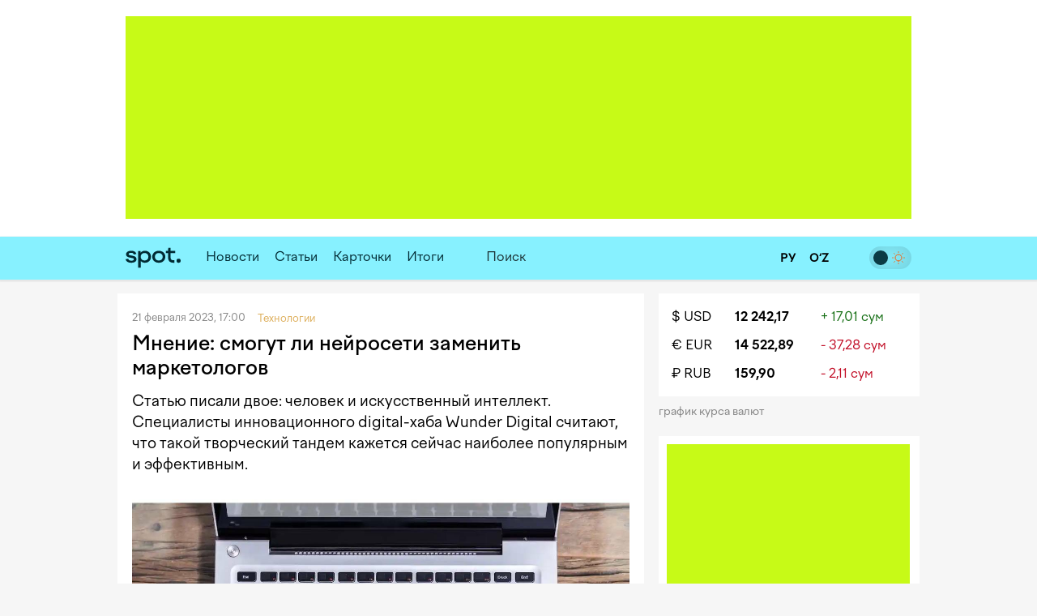

--- FILE ---
content_type: text/html; charset=utf-8
request_url: https://www.spot.uz/ru/2023/02/21/neuronet/
body_size: 17922
content:
<!DOCTYPE html>
<html lang="ru" prefix="article: http://ogp.me/ns/article#">
<head>
    <title>Мнение: смогут ли нейросети заменить маркетологов – Spot</title>
    <meta http-equiv="content-type" content="text/html;charset=utf-8" />
    <meta content="initial-scale=1.0, maximum-scale=1.0, minimum-scale=1.0, user-scalable=no" name="viewport">
    <link rel="manifest" href="/manifest.json">
            <link rel="canonical" href="https://www.spot.uz/ru/2023/02/21/neuronet/">
            <link rel="alternate" hreflang="ru" href="https://www.spot.uz/ru/2023/02/21/neuronet/" /> 
    	<meta property="og:title" content="Мнение: смогут ли нейросети заменить маркетологов" />
        	<meta property="og:image" content="https://www.spot.uz/media/img/2023/02/R0KNnY16769917681764_l.jpg" />
        	<meta property="og:image:width" content="1200" />
        	<meta property="og:image:height" content="800" />
        	<meta property="og:url" content="https://www.spot.uz/ru/2023/02/21/neuronet/" />
        <meta property="og:site_name" content="Spot – Деловые новости Узбекистана" />
    <meta property="og:locale" content="ru" />
    <meta property="fb:app_id" content="2043703159178620" />
    <meta name="geo.region" content="UZ-TO" />
    <meta name="geo.placename" content="Tashkent, Uzbekistan" />
    <meta name="geo.position" content="41.2995;69.2401" />

            <meta name="robots" content="max-image-preview:large">
            
    <meta name="description" content="Статью писали двое: человек и искусственный интеллект. Специалисты инновационного digital-хаба Wunder Digital считают, что такой творческий тандем кажется сейчас наиболее популярным и эффективным." />
    <meta name="og:description" content="Статью писали двое: человек и искусственный интеллект. Специалисты инновационного digital-хаба Wunder Digital считают, что такой творческий тандем кажется сейчас наиболее популярным и эффективным." />
            <meta property="og:type" content="article" data-page-subject="true" />
        <meta property="article:published_time" content="2023-02-21T17:00:18+05:00" />
                <meta name="twitter:card" content="summary_large_image" />
        <meta name="twitter:title" content="Мнение: смогут ли нейросети заменить маркетологов" />
        <meta name="twitter:description" content="Статью писали двое: человек и искусственный интеллект. Специалисты инновационного digital-хаба Wunder Digital считают, что такой творческий тандем кажется сейчас наиболее популярным и эффективным." />
        <meta name="twitter:image" content="https://www.spot.uz/media/img/2023/02/R0KNnY16769917681764_l.jpg" />
        <meta name="twitter:site" content="@spotuz" />
        <meta name="twitter:creator" content="@spotuz" />
        <meta name="twitter:url" content="https://www.spot.uz/ru/2023/02/21/neuronet/" />
        <meta property="article:modified_time" content="2023-02-22T15:59:19+05:00" />
        
    <link rel="icon" href="/i/spot-app-icon.png" >
    <link rel="apple-touch-icon" href="/i/spot-app-icon.png" >
    <link rel="alternate" href="https://www.spot.uz/ru/rss/" type="application/rss+xml" title="Деловые новости Узбекистана – Spot" />
            <link rel="preconnect" href="https://yandex.ru" crossorigin>
    <link rel="preconnect" href="https://yastatic.net" crossorigin>
    <link rel="preconnect" href="https://mc.yandex.ru" crossorigin>
    <link rel="preconnect" href="https://banners.adfox.ru" crossorigin>
    <link rel="preconnect" href="https://avatars.mds.yandex.net" crossorigin>
    <link rel="preconnect" href="https://connect.facebook.net" crossorigin>
    <link rel="preconnect" href="https://www.googletagmanager.com" crossorigin>
    <link rel="preconnect" href="https://www.gstatic.com" crossorigin>
    <link rel="preconnect" href="https://www.google.com" crossorigin>
    <link rel="preconnect" href="https://apis.google.com" crossorigin>
    <link rel="preconnect" href="https://cdnjs.cloudflare.com" crossorigin>
        <link rel="stylesheet" href="/css/style.bundle.min.css?r=v260123" media="screen">
            <link type="text/css" href="/css/article.css?r=v260123?180124" rel="stylesheet" media="screen" />
    <link type="text/css" href="/js/vendor/lightbox2/css/lightbox.min.css?r=v260123?180124" rel="stylesheet" media="screen" />
    <link type="text/css" href="/js/vendor/slick/slick.css?r=v260123?180124" rel="stylesheet" media="screen" />
    <link type="text/css" href="/css/slick-theme.css?r=v260123?180124" rel="stylesheet" media="screen" />
    <script>
    if (window.location.hash === '#!') {
        history.replaceState({}, '', window.location.href.substring(0, window.location.href.indexOf('#')));
    }
    </script>
    <script>window.yaContextCb = window.yaContextCb || []</script>
    <script src="https://yandex.ru/ads/system/context.js" async></script>
	<script>
	  !function(f,b,e,v,n,t,s)
	  {if(f.fbq)return;n=f.fbq=function(){n.callMethod?
	  n.callMethod.apply(n,arguments):n.queue.push(arguments)};
	  if(!f._fbq)f._fbq=n;n.push=n;n.loaded=!0;n.version='2.0';
	  n.queue=[];t=b.createElement(e);t.async=!0;
	  t.src=v;s=b.getElementsByTagName(e)[0];
	  s.parentNode.insertBefore(t,s)}(window, document,'script',
	  'https://connect.facebook.net/en_US/fbevents.js');
	  fbq('init', '416293395741872');
	  fbq('track', 'PageView');
	</script>
    <noscript><img height="1" width="1" style="display:none"
    src="https://www.facebook.com/tr?id=416293395741872&ev=PageView&noscript=1"
    /></noscript>
    <!-- End Facebook Pixel Code -->
    <!-- Google Tag Manager -->
    <script>(function(w,d,s,l,i){w[l]=w[l]||[];w[l].push({'gtm.start':
    new Date().getTime(),event:'gtm.js'});var f=d.getElementsByTagName(s)[0],
    j=d.createElement(s),dl=l!='dataLayer'?'&l='+l:'';j.async=true;j.src=
    'https://www.googletagmanager.com/gtm.js?id='+i+dl;f.parentNode.insertBefore(j,f);
    })(window,document,'script','dataLayer','GTM-W76WFRG');</script>
    <script>
    window.dataLayer = window.dataLayer || [];
    window.dataLayer.push ({
        'lang': 'ru',
        'theme_variant': 'light',
            });
    </script>
    <!-- End Google Tag Manager -->
                    <script type="application/ld+json">
        {
    "@context": "https://schema.org",
    "@type": "WebPage",
    "name": "Мнение: смогут ли нейросети заменить маркетологов",
    "description": "Статью писали двое: человек и искусственный интеллект. Специалисты инновационного digital-хаба Wunder Digital считают, что такой творческий тандем кажется сейчас наиболее популярным и эффективным.",
    "url": "https://www.spot.uz/ru/2023/02/21/neuronet/",
    "inLanguage": "ru",
    "isPartOf": {
        "@type": "WebSite",
        "name": "Spot.uz",
        "url": "https://www.spot.uz"
    },
    "about": {
        "@type": "Thing",
        "name": "Статью писали двое: человек и искусственный интеллект. Специалисты инновационного digital-хаба Wunder Digital считают, что такой творческий тандем кажется сейчас наиболее популярным и эффективным."
    },
    "publisher": {
        "@type": "Organization",
        "name": "Spot.uz",
        "logo": {
            "@type": "ImageObject",
            "url": "https://www.spot.uz/i/logo-simple.svg"
        }
    },
    "dateModified": "2023-02-22T15:59:19+05:00"
}        </script>
                <script type="application/ld+json">
        {
    "@context": "https://schema.org",
    "@type": "BreadcrumbList",
    "itemListElement": [
        {
            "@type": "ListItem",
            "position": 1,
            "name": "Главная",
            "item": "https://www.spot.uz/ru/"
        },
        {
            "@type": "ListItem",
            "position": 2,
            "name": "Технологии",
            "item": "https://www.spot.uz/ru/technology/"
        },
        {
            "@type": "ListItem",
            "position": 3,
            "name": "Мнение: смогут ли нейросети заменить маркетологов",
            "item": "https://www.spot.uz/ru/2023/02/21/neuronet/"
        }
    ]
}        </script>
            </head>
<body>
<!-- Google Tag Manager (noscript) -->
<noscript><iframe src="https://www.googletagmanager.com/ns.html?id=GTM-W76WFRG"
height="0" width="0" style="display:none;visibility:hidden"></iframe></noscript>
<!-- End Google Tag Manager (noscript) -->
<div id="app"     data-auth-provider=""
     data-auth-username=""
     data-auth-image="">
    <!-- start #mainWrap-->
    <div id="mainWrap">
        <!-- start #header-->
        <div id="header-dummy"></div>
        <div id="header" v-nav="handleMenuSlick">
            <div class="mainContainer">
                <div class="LeaderBoard">
                                                                <div id="adfox_173520875940527766"></div>
                                                                            </div>
                            </div>
            <div class="header" v-bind:class="{'nav-fixed': shared.isFixed}">
                <div class="mainContainer">
                    <div class="navigation">
                        <div class="navigation__items">
                            <div class="logo"><a href="/ru/"><img src="/i/logo-simple.svg" width="68" height="50" alt="Spot" /></a></div>
                            <nav id="nav" class="headerNav">
                                <ul class="headerNavUl">
                                                                                                                                                        <li>
                                            <a href="/ru/news/">Новости</a>
                                        </li>
                                                                                                                    <li>
                                            <a href="/ru/articles/">Статьи</a>
                                        </li>
                                                                                                                                                                                                <li ><a href="/ru/cards/">Карточки</a></li>
                                                                                                                                                            <li ><a href="/ru/overall/">Итоги</a></li>
                                                                                                                <li>
                                                                                            <div id="adfox_175856525821087766"></div>
                                                                                                                                </li>
                                                                        <li @click="shared.open_search = true" class="pointer">
                                        <div class="searchBtn">
                                            <button><i class="fas fa-search"></i></button>
                                        </div>
                                        <div class="searchField small-search">
                                            <label>Поиск</label>
                                            <input type="text" class="pointer" />
                                        </div>
                                    </li>
                                </ul>
                            </nav>
                        </div>
                        <div class="navigation__search" v-bind:style="{display: shared.open_search ? 'block': 'none'}" v-if="shared.open_search">
                            <form v-on:submit.prevent v-on:keyup.13="onSearchSubmit">
                                <div class="searchBtn">
                                    <button><i class="fas fa-search"></i></button>
                                </div>
                                <div class="searchField">
                                    <input type="text" v-focus v-model="shared.search" placeholder="Поиск" />
                                </div>
                                <div class="searchBtn" @click="shared.open_search = false; shared.search = ''">
                                    <button><i class="fas fa-times"></i></button>
                                </div>
                            </form>
                        </div>
                    </div>

                    <div class="nav-container-theme-switcher right">
                        <div class="theme-switch">
  <input type="checkbox" class="checkbox" id="theme-switch-checkbox" />
  <label for="theme-switch-checkbox" class="label">
    <svg class="icon-theme-dark" width="16" height="16" stroke-width="1.5" viewBox="0 0 24 24" fill="none" xmlns="http://www.w3.org/2000/svg">
      <path d="M3 11.5066C3 16.7497 7.25034 21 12.4934 21C16.2209 21 19.4466 18.8518 21 15.7259C12.4934 15.7259 8.27411 11.5066 8.27411 3C5.14821 4.55344 3 7.77915 3 11.5066Z" stroke="currentColor" stroke-linecap="round" stroke-linejoin="round"/>
    </svg>
    <svg class="icon-theme-light" width="16" height="16" stroke-width="1.5" viewBox="0 0 24 24" fill="none" xmlns="http://www.w3.org/2000/svg">
      <path d="M12 18C15.3137 18 18 15.3137 18 12C18 8.68629 15.3137 6 12 6C8.68629 6 6 8.68629 6 12C6 15.3137 8.68629 18 12 18Z" stroke="currentColor" stroke-linecap="round" stroke-linejoin="round"/>
      <path d="M22 12L23 12" stroke="currentColor" stroke-linecap="round" stroke-linejoin="round"/>
      <path d="M12 2V1" stroke="currentColor" stroke-linecap="round" stroke-linejoin="round"/>
      <path d="M12 23V22" stroke="currentColor" stroke-linecap="round" stroke-linejoin="round"/>
      <path d="M20 20L19 19" stroke="currentColor" stroke-linecap="round" stroke-linejoin="round"/>
      <path d="M20 4L19 5" stroke="currentColor" stroke-linecap="round" stroke-linejoin="round"/>
      <path d="M4 20L5 19" stroke="currentColor" stroke-linecap="round" stroke-linejoin="round"/>
      <path d="M4 4L5 5" stroke="currentColor" stroke-linecap="round" stroke-linejoin="round"/>
      <path d="M1 12L2 12" stroke="currentColor" stroke-linecap="round" stroke-linejoin="round"/>
    </svg>
    <div class="theme-switch-toggle"></div>
  </label>
</div>                    </div>
					
                    <div class="snLinks right">                        
                        <a href="https://www.spot.uz/ru/currency/" title="Курс валют"><i class="fas fa-chart-simple"></i></a>
                                            </div>
					
					<div class="nav-container-lang right">
					    <a href="/ru/" class="ru" class="current">
                            <span>
                                РУ                            </span>
						</a>
						<a href="/oz/" class="uz" >
                            <span>
                                O‘Z                            </span>
						</a>
                        					</div>

                    <div class="snLinks right">
                        <a class="btn-user-menu login-modal-trigger" href="#" title="Войти"><i class="far fa-user-circle"></i></a>
                        <a class="btn-user-menu user-menu-dropdown-trigger hidden" href="#"><img src="/i/no_avatar.png" class="user-image user-image__updated" alt="" /></a>
                        <ul class="user-menu">
                            <li><a href="https://www.spot.uz/ru/users/profile/"><i class="fas fa-fw fa-user"></i> Профиль</a></li>
                            <li><a href="#" class="btn-auth-logout"><i class="fas fa-fw fa-sign-out-alt"></i> Выйти</a></li>
                        </ul>
                    </div>
					
                </div>
            </div>
        </div>
        <!-- end #header-->

        <div id="content">
            <div class="mainContainer">
                <div class="row10">
                                        
<div class="colp10-8">
	<div class="postPage">
		<div class="contentBox" itemscope itemtype="http://schema.org/Article">
                            <div class="itemData">
                    <meta itemscope itemprop="mainEntityOfPage" itemType="https://schema.org/WebPage" itemid="/ru/2023/02/21/neuronet/"/>
                    <meta itemprop="datePublished" content="2023-02-21T17:00:18+05:00" />
                    <span>21 февраля 2023, 17:00</span>                                                                         <span>
                                <a href="/ru/technology/" class="itemCat"><span>Технологии</span></a> &nbsp;
                            </span>
                                                                                    &nbsp;
                                                        </div>

			    <h1 itemprop="headline name" class="itemTitle" data-spelling-title data-spelling-id="MzA1MTg=">Мнение: смогут&nbsp;ли нейросети заменить маркетологов</h1>
            
			<div class="articleContent">
                                    <p itemprop="alternativeHeadline" class="postLead js-mediator-article">
                        Статью писали двое: человек и&nbsp;искусственный интеллект. Специалисты инновационного digital-хаба Wunder Digital считают, что такой творческий тандем кажется сейчас наиболее популярным и&nbsp;эффективным.                    </p>
                    
                                                                        <a class="lightbox-img lightbox-post-cover" data-lightbox="topimg" href="https://www.spot.uz/media/img/2023/02/R0KNnY16769917681764_l.jpg">
                                                <img itemprop="image"
                             class="postCover"
                             fetchpriority="high"
                             src="/media/img/2023/02/R0KNnY16769917681764_l.jpg"
                             alt="Мнение: смогут ли нейросети заменить маркетологов"
                        />
                                                    </a>
                                            
                                            <div class="postPicDesc">
                                                                            Фото: Andriy Popov/Alamy                                                </div>
                    
                        <div itemprop="articleBody" class="js-mediator-article article-text" id="redactor" data-id="30518">
        <p>В&nbsp;2022 году нейросети «пошумели»: с&nbsp;их&nbsp;помощью люди создавали арты, собственные портреты, дипломные работы, сайты. К&nbsp;новым разработкам подключились крупные компании и&nbsp;бренды. Например, июньский журнал Cosmopolitan вышел с&nbsp;обложкой, полностью созданной искусственным интеллектом.</p><p>Команда инновационного digital-хаба <a href="https://wunder-digital.uz/?utm_source=spotuz&amp;utm_medium=pr&amp;utm_campaign=neural" rel="noopener noreferrer" target="_blank">Wunder Digital</a> рассказала Spot, как нейросети способны помочь маркетологам, и&nbsp;нужно&nbsp;ли сотрудникам маркетинговых отделов всерьёз опасаться того, что их&nbsp;заменит искусственный интеллект.</p><hr><p><img itemprop="image" id="136" alt="wunder digital, маркетинг, нейросети" width="164" height="164" class="picAvatarLeft fr-fil fr-dii lazy" data-src="https://www.spot.uz/media/img/2023/02/gFqmIG16769607283679_o.jpg"></p><p>Дмитрий Ильюкевич<strong>, </strong><div class="inpage-ad" id="adfox_170168554822581377_container"><div id="adfox_170168554822581377"></div><script>window.yaContextCb.push(()=>{
    Ya.adfoxCode.createScroll({
        ownerId: 324267,
        containerId: 'adfox_170168554822581377',
        params: {
            p1: 'dajxx',
            p2: 'ilqh', 
            slide: true,
            visibleAfterInit: false,
            insertAfter: 'undefined',
            insertPosition: '0',
            stick: false,
            stickTo: 'auto',
            stickyColorScheme: 'light',
            replayMode: 'manual'
        }
    })
});
    
var inpageAdTime = 0;
var inpageAdPeriod = 250;
function toggleInpageAd() {
    if (inpageAdTime >= 120000) {
        return;
    }
    
    setTimeout(function() {
        var inpageAd = document.getElementById('adfox_170168554822581377');
        var inpageAdContainer = document.getElementById('adfox_170168554822581377_container');
        
        if (!inpageAd || !inpageAd.innerHTML) {
            if (inpageAdContainer.classList.contains('active')) {
                inpageAdContainer.classList.remove('active');
            } else {
                toggleInpageAd();
            }
        } else {
            if (!inpageAdContainer.classList.contains('active')) {
                inpageAdContainer.classList.add('active');
            }
            toggleInpageAd();
        }
    }, inpageAdPeriod);
    
    inpageAdTime += inpageAdPeriod;
}
toggleInpageAd();</script><div class="inpage-ad-footer"><a href="/reklama">Реклама на Spot.uz</a></div></div></p><p><em>web-аналитик Wunder Digital.</em></p><h3 dir="ltr">Маркетологи и&nbsp;ИИ&nbsp;— давние коллеги</h3><p dir="ltr">Маркетологи уже много лет активно используют в&nbsp;работе искусственный интеллект. Но&nbsp;специалисты так привыкли к&nbsp;этим инструментам, что уже и&nbsp;не&nbsp;задумываются о&nbsp;том, что лежит в&nbsp;их&nbsp;основе. Так, ИИ&nbsp;точно использует тот, кто работает с&nbsp;рекламой в&nbsp;Google, Яндексе и&nbsp;Facebook. Вышедший в&nbsp;2021 году Google Perfomance Max&nbsp;— тоже инструмент, основанный на&nbsp;ИИ.</p><p dir="ltr">Однако системы, появившиеся в&nbsp;открытом доступе в&nbsp;2022 году, предложили ещё больше возможностей: они могут писать, рисовать, исправлять, монтировать и&nbsp;выполнять ещё сотни дел вместо человека.</p><p dir="ltr">Вот несколько самых популярных нейросетей:</p><h4 dir="ltr">ChatGPT</h4><p dir="ltr">Главный конкурент авторов. Рок-звезда среди нейросетей и, кажется, цифровых продуктов в&nbsp;целом. Всего за&nbsp;пять дней этот чат-бот <a href="https://www.spot.uz/ru/2023/02/03/neuronet-chatgpt/" rel="noopener noreferrer" target="_blank">собрал</a> миллион пользователей. Для сравнения: у&nbsp;Instagram на&nbsp;это ушло 2,5 месяца, у&nbsp;Facebook&nbsp;— 10. Общее количество пользователей ChatGPT перевалило за&nbsp;100 млн уже через 2 месяца после релиза.</p><p dir="ltr">Эта нейросеть работает в&nbsp;диалоговом режиме, то&nbsp;есть пользователь переписывается с&nbsp;ИИ. Такая «беседа» может пригодиться во&nbsp;многих аспектах работы.</p><p dir="ltr">Во-первых, подготовка и&nbsp;создание текстов. ChatGPT сможет:</p><ul><li dir="ltr"><p dir="ltr">собрать и&nbsp;структурировать информацию из&nbsp;разных источников в&nbsp;интернете;</p></li><li dir="ltr"><p dir="ltr">изучить видео- и&nbsp;текстовый материал и&nbsp;тезисно пересказать содержимое;</p></li><li dir="ltr"><p dir="ltr">составить структуру текста с&nbsp;пунктами и&nbsp;подпунктами;</p></li><li dir="ltr"><p dir="ltr">перевести тексты и&nbsp;видео с&nbsp;иностранного языка;</p></li><li dir="ltr"><p dir="ltr">написать текст для разных целей: раздел FAQ, письмо для рассылки, информационную статью, блоки для лендинга и&nbsp;даже&nbsp;— внимание&nbsp;— <a href="https://habr.com/ru/news/t/714216/" rel="noopener noreferrer" target="_blank">дипломную работу</a>.</p></li></ul><p dir="ltr">Да, нейросеть составила для студента Российского государственного гуманитарного университета план работы (учитывая требования из&nbsp;методички), введение, теоретическую главу, выводы, а&nbsp;также сделала рерайт для практической части. Уникальность диплома составила 82%. Чистое время всего процесса&nbsp;— 23 часа. Диплом студент защитил.</p><p dir="ltr">Стоит&nbsp;ли копирайтерам нервничать и&nbsp;искать пути к&nbsp;отступлению? Пожалуй, нет. И&nbsp;на&nbsp;это есть как минимум четыре недостатка ChatGPT:</p><ul><li dir="ltr"><p dir="ltr">неумение писать глубокие объёмные тексты: чат-бот справляется только с&nbsp;небольшими материалами;</p></li><li dir="ltr"><p dir="ltr">высокий процент ошибок в&nbsp;текстах: издание CNET несколько месяцев <a href="https://habr.com/ru/news/t/712944/" rel="noopener noreferrer" target="_blank">публиковало материалы</a>, полностью созданные нейросетью. Оказалось, что ошибки были допущены в&nbsp;44 статьях из&nbsp;77 (а&nbsp;это 57%);</p></li><li dir="ltr"><p dir="ltr">отсутствие эмпатии: искусственный интеллект не&nbsp;может написать эмоционально окрашенный текст, т.к. не&nbsp;умеет сопереживать и&nbsp;испытывать эмоции;</p></li><li dir="ltr"><p dir="ltr">недостаток креатива: машины не&nbsp;научились творчески мыслить.</p></li></ul><p dir="ltr">Одним текстом ChatGPT не&nbsp;ограничивается. Каждый день специалисты находят разнообразные способы его применения в&nbsp;маркетинге. Вот лишь малая часть предложений:</p><ul><li dir="ltr"><p dir="ltr">написание мета-тегов;</p></li><li dir="ltr"><p dir="ltr">сбор, классификация и&nbsp;перевод ключевых слов;</p></li><li dir="ltr"><p dir="ltr">генерация заголовков для готовых текстов;</p></li><li dir="ltr"><p dir="ltr">рерайт;</p></li><li dir="ltr"><p dir="ltr">создание описаний;</p></li><li dir="ltr"><p dir="ltr">категоризация контента на&nbsp;основе семантики;</p></li><li dir="ltr"><p dir="ltr">поиск и&nbsp;выделение ключевых слов.</p></li></ul><h4 dir="ltr">Midjourney, DALL-E 2 и&nbsp;Stable Diffusion</h4><p dir="ltr">Эти системы могут составить конкуренцию дизайнерам, иллюстраторам и&nbsp;всем, кто связан с&nbsp;изобразительным искусством.</p><p dir="ltr">В&nbsp;отличие от&nbsp;ChatGPT, данные нейросети генерируют <strong>визуал</strong>, а&nbsp;не&nbsp;текст. А&nbsp;схема взаимодействия очень похожа: человек пишет запрос&nbsp;— машина решает поставленную задачу.</p><p dir="ltr">Чтобы создать несколько изображений, искусственному интеллекту понадобится всего пара минут. Если результат не&nbsp;устраивает&nbsp;— уточняете свой запрос, указав, что нужно добавить или убрать. Через несколько секунд система предоставит исправленные арты.</p><p dir="ltr">Нейросетям подвластны разные направления визуального творчества:</p><ul><li dir="ltr"><p dir="ltr">дизайн: логотипа, персонажа, сайта, одежды и&nbsp;обуви;</p></li><li dir="ltr"><p dir="ltr">презентация;</p></li><li dir="ltr"><p dir="ltr">пиксель-арт;</p></li><li dir="ltr"><p dir="ltr">обработка изображений;</p></li><li dir="ltr"><p dir="ltr">портреты и&nbsp;реалистичные фото;</p></li><li dir="ltr"><p dir="ltr">раскадровка;</p></li><li dir="ltr"><p dir="ltr">принты, паттерны;</p></li><li dir="ltr"><p dir="ltr">тату;</p></li><li dir="ltr"><p dir="ltr">мультипликация;</p></li><li dir="ltr"><p dir="ltr">архитектура.</p></li></ul><p dir="ltr">Результаты впечатляют: в&nbsp;августе прошлого года <a href="https://www.vice.com/en/article/bvmvqm/an-ai-generated-artwork-won-first-place-at-a-state-fair-fine-arts-competition-and-artists-are-pissed" rel="noopener noreferrer" target="_blank">картина</a>, созданная Midjourney, выиграла конкурс изобразительных искусств. А&nbsp;в&nbsp;феврале этого года <a href="https://habr.com/ru/news/t/716416/" rel="noopener noreferrer" target="_blank">изображение</a>, созданное искусственным интеллектом, получило первое место на&nbsp;фотоконкурсе. Жюри посчитало представленную работу реально сделанным на&nbsp;дрон снимком.</p><p dir="ltr"><img itemprop="image" id="30952" alt="wunder digital, маркетинг, нейросети" width="680" class="fr-fic fr-dii lazy" data-src="https://www.spot.uz/media/img/2023/02/FXSbwl16769929913700_b.jpg"><br></p><p dir="ltr">Midjourney, DALL-E 2 и&nbsp;Stable Diffusion созданы для одного и&nbsp;того&nbsp;же, но&nbsp;работают по-своему. Чтобы определиться с&nbsp;выбором, лучше попробовать каждую из&nbsp;них.</p><p dir="ltr">Компания «Спортмастер», например, для создания рекламных баннеров <a href="https://habr.com/ru/company/sportmaster_lab/blog/714474/" rel="noopener noreferrer" target="_blank">использовала</a> DALL-E 2. Эта&nbsp;же нейросеть сгенерировала июньскую <a href="https://www.cosmopolitan.com/lifestyle/a40314356/dall-e-2-artificial-intelligence-cover/" rel="noopener noreferrer" target="_blank">обложку Cosmopolitan</a>.</p><p dir="ltr"><img itemprop="image" id="30951" alt="wunder digital, маркетинг, нейросети" width="680" class="fr-fic fr-dii lazy" data-src="https://www.spot.uz/media/img/2023/02/jqRE4t16769924397980_b.jpg"><br></p><p dir="ltr">И&nbsp;ещё несколько полезных инструментов</p><p dir="ltr">В&nbsp;тени ChatGPT, Midjourney, DALL-E 2 и&nbsp;Stable Diffusion прячутся ещё десятки инструментов, которые помогут отделу маркетинга в&nbsp;разных задачах. Вот несколько из&nbsp;них:</p><ul><li dir="ltr"><p dir="ltr"><a href="https://lumen5.com/" rel="noopener noreferrer" target="_blank">Lumen5</a>&nbsp;— быстрое создание видеоконтента;</p></li><li dir="ltr"><p dir="ltr"><a href="https://www.copy.ai/" rel="noopener noreferrer" target="_blank">Copy.ai</a>&nbsp;— генерация текстов;</p></li><li dir="ltr"><p dir="ltr"><a href="https://brandmark.io/" rel="noopener noreferrer" target="_blank">Brandmark</a>&nbsp;— подготовка визуальной концепции;</p></li><li dir="ltr"><p dir="ltr"><a href="https://www.beautiful.ai/" rel="noopener noreferrer" target="_blank">Beautiful.ai</a>&nbsp;— создание презентаций.</p></li></ul><h3 dir="ltr">Нейросети против копирайтера</h3><p dir="ltr">Конечно, рассказывая о&nbsp;возможностях нейросетей, мы&nbsp;не&nbsp;могли не&nbsp;попробовать их&nbsp;в&nbsp;деле. Выбрали три программы и&nbsp;предложили им&nbsp;переписать уже существующие тексты на&nbsp;сайте Wunder Digital. Участниками эксперимента стали:</p><ul><li dir="ltr"><p dir="ltr">ChatGPT: загружали исходный текст и&nbsp;просили сделать рерайт;</p></li><li dir="ltr"><p dir="ltr">Copy.ai: давали тему, исходный текст и&nbsp;определяли, в&nbsp;каком тоне должен быть написан итоговый материал;</p></li><li dir="ltr"><p dir="ltr">Балабоба: давали две первые строчки текста, чтобы нейросеть его продолжила.</p></li></ul><p dir="ltr">Вот что из&nbsp;этого получилось.</p><p dir="ltr"><strong>Копирайтер</strong>:</p><p dir="ltr"><img itemprop="image" id="30938" alt="wunder digital, маркетинг, нейросети" width="680" class="fr-fic fr-dii lazy" data-src="https://www.spot.uz/media/img/2023/02/leiL0816769632684502_b.jpg"></p><p dir="ltr"><strong>ChatGPT:</strong></p><p dir="ltr"><img itemprop="image" id="30937" alt="wunder digital, маркетинг, нейросети" width="680" class="fr-fic fr-dii lazy" data-src="https://www.spot.uz/media/img/2023/02/vq4fX816769632683186_b.jpg"><br></p><p dir="ltr"><strong>Копирайтер:<br></strong></p><p dir="ltr"><img itemprop="image" id="30936" alt="wunder digital, маркетинг, нейросети" width="680" class="fr-fic fr-dii lazy" data-src="https://www.spot.uz/media/img/2023/02/H1UPT816769632681965_b.jpg"><br></p><p dir="ltr"><strong>Copy.ai (дружелюбный тон):<br></strong></p><p dir="ltr"><img itemprop="image" id="30935" alt="wunder digital, маркетинг, нейросети" width="680" class="fr-fic fr-dii lazy" data-src="https://www.spot.uz/media/img/2023/02/VTCuQ816769632680978_b.jpg"><br></p><p dir="ltr"><strong>Copy.ai (деловой тон):<br></strong></p><p dir="ltr"><strong><img itemprop="image" id="30934" alt="wunder digital, маркетинг, нейросети" width="680" class="fr-fic fr-dii lazy" data-src="https://www.spot.uz/media/img/2023/02/XSOeN816769632679833_b.jpg"></strong></p><p dir="ltr"><strong>Копирайтер: <br></strong></p><p dir="ltr"><strong><img itemprop="image" id="30933" alt="wunder digital, маркетинг, нейросети" width="680" class="fr-fic fr-dii lazy" data-src="https://www.spot.uz/media/img/2023/02/dUiVJ816769632678647_b.jpg"></strong></p><p dir="ltr"><strong>Балабоба:</strong></p><p dir="ltr"><strong><img itemprop="image" id="30939" alt="wunder digital, маркетинг, нейросети" width="680" class="fr-fic fr-dii lazy" data-src="https://www.spot.uz/media/img/2023/02/JiY9mi16769638986093_b.jpg"></strong></p><hr><p><img itemprop="image" id="136" alt="wunder digital, маркетинг, нейросети" width="164" height="164" class="picAvatarLeft fr-fil fr-dii lazy" data-src="https://www.spot.uz/media/img/2023/02/pWdO7C16769607284798_o.jpg"></p><p>Дмитрий Григорьев<strong>, </strong></p><p><em>директор по&nbsp;развитию Wunder Digital.</em></p><h3>Смогут&nbsp;ли нейросети заменить маркетологов</h3><p dir="ltr">Искусственный интеллект пока не&nbsp;самостоятелен: при работе с&nbsp;ним необходим человек, который будет его направлять и&nbsp;формулировать запросы (их&nbsp;ещё называют промтами). Кстати, люди уже начали создавать коллекции «правильных» запросов&nbsp;— покупаете такой набор и&nbsp;не&nbsp;ломаете голову над тем, как объяснить свои пожелания.</p><blockquote><p dir="ltr">В&nbsp;то&nbsp;же время, недооценивать развитие и&nbsp;мощь нейросетей не&nbsp;стоит. Например, ещё в&nbsp;2019 году исследователи Высшей школы экономики <a href="https://www.hse.ru/news/science/246793814.html?fbclid=IwAR0vgkPL22c7lAolgi2u1_G89SQfD35sCmESigAlKorUvAGvr4Fabc0samQ" rel="noopener noreferrer" target="_blank">прогнозировали</a>: к&nbsp;2025 году компьютеры смогут заменить часть маркетологов. Чтобы остаться на&nbsp;рынке, специалистам необходимо адаптироваться к&nbsp;изменениям и&nbsp;научиться работать совместно с&nbsp;ИИ.</p></blockquote><p dir="ltr">А в <a href="https://blog.hubspot.com/marketing/jobs-artificial-intelligence-will-replace" rel="noopener noreferrer" target="_blank">этой статье</a> авторы даже перечислили 10 профессиональных сфер, в&nbsp;которых искусственный интеллект сможет заменить человека. В&nbsp;списке есть, например: телемаркетинг, розничная торговля, реклама, аналитик рынка.</p><p dir="ltr">Дизайнерам, копирайтерам, SEO-специалистам и&nbsp;всем, кто связан с&nbsp;маркетингом, пока не&nbsp;стоит бояться увольнения. А&nbsp;вот освоить новые технологии будет полезно. Сегодня любой бизнес может делегировать мелкие рутинные задачи ИИ, однако это пока еще не&nbsp;заменяет полноценный отдел маркетинга и&nbsp;работу агентства, за&nbsp;которым стоят люди.</p> <div id="extra"></div>    </div>
                
                <div class="postAuthor">
                    
    <div class="articleTags">
        <ul>
                    <li><a href="/ru/tag/wunder digital/">#<span itemprop="about">wunder digital</span></a></li>
                    <li><a href="/ru/tag/маркетинг/">#<span itemprop="about">маркетинг</span></a></li>
                    <li><a href="/ru/tag/нейросети/">#<span itemprop="about">нейросети</span></a></li>
                </ul>
    </div>
                    
            «Spot»                    </div>

                <div class="postMeta">
    <ul>
        <li><i class="far fa-eye" aria-hidden="true"></i> 6 671</li>
        <li><a href="#comments" class="js-scroll-to-element" data-target="comments" data-offset-top="-70"><i class="far fa-comment-dots" aria-hidden="true"></i> 
            Комментарии</a></li>
        <li><a href="" class="js-dropdown-trigger" data-target="share-dropdown"><i class="fas fa-share-alt" aria-hidden="true"></i> Поделиться</a>
            <ul class="dropdown shareDropdown" id="share-dropdown">
                <li><a href="" 
                       class="facebook-share-trigger"
                       data-url="https://www.spot.uz/ru/2023/02/21/neuronet/?utm_source=share&utm_medium=facebook"
                       data-text="Мнение: смогут&nbsp;ли нейросети заменить маркетологов"
                    >Facebook</a></li>
                <li><a href=""
                       class="twitter-share-trigger"
                       data-url="https://www.spot.uz/ru/2023/02/21/neuronet/?utm_source=share&utm_medium=twitter"
                       data-text="Мнение: смогут&nbsp;ли нейросети заменить маркетологов"
                    >X</a></li>
                <li><a href=""
                       class="telegram-share-trigger"
                       data-url="https://www.spot.uz/ru/2023/02/21/neuronet/?utm_source=share&utm_medium=telegram"
                       data-text="Мнение: смогут&nbsp;ли нейросети заменить маркетологов"
                    >Telegram</a></li>
            </ul>
        </li>
    </ul>
</div>
                			</div>
	    </div>
		
		<a class="telegram-block" href="https://telegram.me/spotuz/" target="_blank" style="margin-top:10px;background:#2495d5;padding:8px;text-align:center;width:100%;color:#fff;display:block;border-radius:1px;font-size:110%" onclick="ga('send', 'event', 'TelegramChannel', 'article', this.href);">
		<i class="fab fa-telegram" target="_blank" style="background-color:#fff; height:21px;"></i> &nbsp; Подписаться на Telegram-канал</a>
		
		    
                    

<a name="comments"></a>
<div class="contentBox">
    <div id="comments">
        
        <div class="clear"></div>

        <div id="form__message" class="form-message"></div>

        <form action="/ru/comments/submit/" id="comment-form" class="disabled" method="post" style="border:none">
            <input type="hidden" name="material_id" value="30518"/>
            <input type="hidden" name="parent_id" id="comment-parent-id" value=""/>
            <div class="comment-sent-box">
                <textarea name="txt" id="message" disabled="disabled" data-auth-msg="Вы не авторизованы. Войдите на сайт для добавления комментариев.">Вы не авторизованы. Войдите на сайт для добавления комментариев.</textarea>
                <a href="#" class="comment-sent-btn btn-auth-login login-modal-trigger">Войти</a>
                <a href="#" class="comment-sent-btn" id="send">
                    <i id="comment-spinner" class="fas fa-spinner"></i> Отправить                </a>
                <a href="#" class="comment-sent-btn btn-auth-logout">Выйти</a>
                <a href="#" class="comment-sent-btn btn-comment-cancel">Отменить</a>
                <span class="comment-sent-author">От</a>: <span id="comment-author"></span></span>
            </div>
        </form>
    </div>
</div>

            

<div id="comments_modal_mask"> </div>
<div id="comments_modal">
    <button class="close-modal head-close-modal"><i class="fas fa-times" aria-hidden="true"></i></button>
    <p id="comments_modal_msg"></p>
    <div class="modal-footer">
        <button class="close-modal">OK</button>
    </div>
</div>
<button id="comments_modal_trigger" style="display: none;"></button>

                <br>

        <h4 class="blockTitle">Последние новости</h4>
                                                                            <div class="contentBox">
	        <div class="itemCols">
            <div class="itemColData itemColDataS">
                <div class="itemData">
                    <span>Сегодня, 12:05 <span class="itemCat">Бизнес</span></span>
                                                        </div>
                <h2 class="itemTitle">
                    <a href="/ru/2026/02/03/fire-checks/">МЧС Узбекистана проверит торговые центры и&nbsp;рестораны на&nbsp;соблюдение правил пожарной безопасности</a>
                </h2>
                <div class="txt">При выявлении грубых нарушений объекты будут закрываться до&nbsp;их&nbsp;полного устранения.</div>
            </div>
			
						<div class="itemColImage">
				<div class="itemImage">
					<a href="/ru/2026/02/03/fire-checks/">
													<img class="lazy" data-src="/media/img/2025/04/Mkvp7217460325590369_m.jpg" width="150" height="100" alt="МЧС Узбекистана проверит торговые центры и рестораны на соблюдение правил пожарной безопасности" />
											</a>
				</div>
			</div>
			        </div>
    </div>
                                                                    <div class="contentBox">
	        <div class="itemData">
            <span>Сегодня, 11:00 <span class='itemCat'>Бизнес</span></span>
                                </div>
        <h2 class="itemTitle">
            <a href="/ru/2026/02/03/davo-delivery/">Davo Delivery формирует экосистему здоровья нового поколения</a>
        </h2>
        <div class="txt">Платформа дает возможность пользователям быстро находить нужные препараты, оформлять заказ в&nbsp;несколько кликов и&nbsp;отслеживать доставку. Сегодня Davo Delivery поэтапно масштабируется и&nbsp;готовится к&nbsp;запуску во&nbsp;всех регионах страны.</div>
        <div class="itemImage">
            <a href="/ru/2026/02/03/davo-delivery/">
                                    <img width="614" height="409" class="lazy" data-src="/media/img/2026/02/0rb1kthiscbfcOljU1117700948622953_b.webp" alt="Davo Delivery формирует экосистему здоровья нового поколения" />
                            </a>
        </div>
    </div>
                                                                    <div class="contentBox">
	        <div class="itemCols">
            <div class="itemColData itemColDataS">
                <div class="itemData">
                    <span>Сегодня, 10:51 <span class="itemCat">Законодательство</span></span>
                                                        </div>
                <h2 class="itemTitle">
                    <a href="/ru/2026/02/03/jizzakh-governance/">В&nbsp;Джизакской области появятся заместители хокима по&nbsp;развитию горных земель, степей и&nbsp;пустынь</a>
                </h2>
                <div class="txt">Также в&nbsp;регионе пройдет эксперимент с&nbsp;новой системой оценки эффективности на&nbsp;основе KPI.</div>
            </div>
			
						<div class="itemColImage">
				<div class="itemImage">
					<a href="/ru/2026/02/03/jizzakh-governance/">
													<img class="lazy" data-src="/media/img/2026/02/4245n4uat2b5fAO6xGF17700996738833_m.webp" width="150" height="100" alt="В Джизакской области появятся заместители хокима по развитию горных земель, степей и пустынь" />
											</a>
				</div>
			</div>
			        </div>
    </div>
                                                                    <div class="contentBox">
	        <div class="itemCols">
            <div class="itemColData itemColDataS">
                <div class="itemData">
                    <span>Сегодня, 09:55 <span class="itemCat">Бизнес</span></span>
                                                        </div>
                <h2 class="itemTitle">
                    <a href="/ru/2026/02/03/asakabank/">&laquo;Асакабанк&raquo; начал размещение на&nbsp;бирже облигаций на&nbsp;1 трлн сумов</a>
                </h2>
                <div class="txt">Это пятый выпуск облигаций для банка. Купонная доходность бумаг составляет 18% годовых.</div>
            </div>
			
						<div class="itemColImage">
				<div class="itemImage">
					<a href="/ru/2026/02/03/asakabank/">
													<img class="lazy" data-src="/media/img/2025/10/Yy0GAj17609507245434_m.webp" width="150" height="100" alt="«Асакабанк» начал размещение на бирже облигаций на 1 трлн сумов" />
											</a>
				</div>
			</div>
			        </div>
    </div>
                                                                    <div class="contentBox">
	        <div class="itemData">
            <span>Сегодня, 09:00 <span class='itemCat'>Полезное</span></span>
                                </div>
        <h2 class="itemTitle">
            <a href="/ru/2026/02/03/u-bss/">Как цифровизация изменила банковский сектор Узбекистана в 2025 году: итоги и технологические тренды</a>
        </h2>
        <div class="txt">Эксперты отрасли делятся своим видением ключевых достижений и текущего состояния развития дистанционного банкинга и банковского сектора в Узбекистане.</div>
        <div class="itemImage">
            <a href="/ru/2026/02/03/u-bss/">
                                    <img width="614" height="409" class="lazy" data-src="/media/img/2026/02/h570hik9l1tk4UZvxV417700400565274_l.webp" alt="Как цифровизация изменила банковский сектор Узбекистана в 2025 году: итоги и технологические тренды" />
                            </a>
        </div>
    </div>
                                                                    <div class="contentBox">
	        <div class="itemCols">
            <div class="itemColData itemColDataS">
                <div class="itemData">
                    <span>Сегодня, 01:01 <span class="itemCat">Экономика</span></span>
                                                        </div>
                <h2 class="itemTitle">
                    <a href="/ru/2026/02/03/uranium/">В&nbsp;Узбекистане в&nbsp;этом году начнется освоение четырех урановых месторождений</a>
                </h2>
                <div class="txt">В&nbsp;2025 году было добыто 7 тыс. тонн урана, а&nbsp;выявленные запасы достигли 139 тыс. тонн.</div>
            </div>
			
						<div class="itemColImage">
				<div class="itemImage">
					<a href="/ru/2026/02/03/uranium/">
													<img class="lazy" data-src="/media/img/2026/02/8p4r8s9jmnhralGm5Ra17700451960513_m.webp" width="150" height="100" alt="В Узбекистане в этом году начнется освоение четырех урановых месторождений" />
											</a>
				</div>
			</div>
			        </div>
    </div>
                                                                    <div class="contentBox">
	        <div class="itemCols">
            <div class="itemColData itemColDataS">
                <div class="itemData">
                    <span>Вчера, 22:00 <span class="itemCat">Экономика</span></span>
                                                        </div>
                <h2 class="itemTitle">
                    <a href="/ru/2026/02/02/cashback/">В&nbsp;2025 году узбекистанцам выплатили налоговый кешбэк на&nbsp;1,5 трлн сумов</a>
                </h2>
                <div class="txt">Объем выплат вырос на&nbsp;43,9%, а&nbsp;число выданных чеков&nbsp;&mdash; на&nbsp;56,7%. Средняя сумма одного чека опустилась ниже 100 тыс. сумов.</div>
            </div>
			
						<div class="itemColImage">
				<div class="itemImage">
					<a href="/ru/2026/02/02/cashback/">
													<img class="lazy" data-src="/media/img/2024/06/GmpdpR17182885482272_m.jpg" width="150" height="100" alt="В 2025 году узбекистанцам выплатили налоговый кешбэк на 1,5 трлн сумов" />
											</a>
				</div>
			</div>
			        </div>
    </div>
                                                                    <div class="contentBox">
	        <div class="itemCols">
            <div class="itemColData itemColDataS">
                <div class="itemData">
                    <span>Вчера, 21:30 <span class="itemCat">Бизнес</span></span>
                                                        </div>
                <h2 class="itemTitle">
                    <a href="/ru/2026/02/02/and-obod/">В&nbsp;Андижанской области предприятию по&nbsp;вывозу мусора предписали вернуть более 3,5 млрд сумов</a>
                </h2>
                <div class="txt">Компания часто нарушала график работы, из-за чего в&nbsp;некоторых местах скапливались отходы.</div>
            </div>
			
						<div class="itemColImage">
				<div class="itemImage">
					<a href="/ru/2026/02/02/and-obod/">
													<img class="lazy" data-src="/media/img/2023/11/nBB13c17012622931039_m.jpg" width="150" height="100" alt="В Андижанской области предприятию по вывозу мусора предписали вернуть более 3,5 млрд сумов" />
											</a>
				</div>
			</div>
			        </div>
    </div>
            </div>
</div>

<div class="colp10-4" style="position: relative;">
	<div class="floating_banner_wrapper">
		            			                            <div class="block-exchange-rates">
    <table>
                    <tr>
                <td class="currency"><a href="https://www.spot.uz/ru/currency/usd/">$&nbsp;USD</a></td>
                <td class="rate"><a href="https://www.spot.uz/ru/currency/usd/">12 242,17</a></td>
                <td class="diff positive">+&nbsp;17,01&nbsp;сум</td>
            </tr>
                    <tr>
                <td class="currency"><a href="https://www.spot.uz/ru/currency/eur/">€&nbsp;EUR</a></td>
                <td class="rate"><a href="https://www.spot.uz/ru/currency/eur/">14 522,89</a></td>
                <td class="diff negative">-&nbsp;37,28&nbsp;сум</td>
            </tr>
                    <tr>
                <td class="currency"><a href="https://www.spot.uz/ru/currency/rub/">₽&nbsp;RUB</a></td>
                <td class="rate"><a href="https://www.spot.uz/ru/currency/rub/">159,90</a></td>
                <td class="diff negative">-&nbsp;2,11&nbsp;сум</td>
            </tr>
            </table>
    <a href="https://www.spot.uz/ru/currency/" class="link-to-page">График курса валют&nbsp;<i class="fas fa-arrow-right"></i></a>
</div>            			<div class="floating_banner_placeholder" style="display: none;"></div>
			<div class="contentBoxR floating_banner">
								<div class="bVerticalRectangle">
                                                                        <div id="adfox_17352087923977766"
                                data-owner-id="324267"
                                data-p1="dfkap"
                                data-p2="jijw"></div>
                            
                                                                				</div>
                <ul class="banner_links">
                    <li><a href="https://www.spot.uz/ru/reklama">Реклама</a></li>
                    <li><a href="https://docs.google.com/presentation/d/1DAf8J8p__Oi9_XK56QpmsZR2c85UyCMum-l7RuOHig0/" target="_blank">Медиакит</a></li>
                    <li><a href="https://www.spot.uz/ru/contact">Контакты</a></li>
                </ul>
			</div>
                            <div id="floating_news_start" class="clb"></div>
                <div class="sidebarItems floating_news" style="visibility: hidden;">
                    <ul>
                                                    <li>
                                <a href="/ru/2025/09/29/it-bubble/">
                                    <div class="itemTitle">Мнение: есть&nbsp;ли в&nbsp;Узбекистане перегрев на&nbsp;IT-рынке труда и&nbsp;почему</div><div class="itemCC" style="white-space: nowrap"><i class="far fa-comment-dots" aria-hidden="true"></i> 7</div>                                </a>
                            </li>
                                                    <li>
                                <a href="/ru/2025/09/15/ai-schools/">
                                    <div class="itemTitle">Мнение: готов&nbsp;ли Узбекистан преподавать искусственный интеллект в&nbsp;школах?</div><div class="itemCC" style="white-space: nowrap"><i class="far fa-comment-dots" aria-hidden="true"></i> 1</div>                                </a>
                            </li>
                                                    <li>
                                <a href="/ru/2025/07/23/lokals/">
                                    <div class="itemTitle">Мнение: как локальному бизнесу выжить после вступления Узбекистана в&nbsp;ВТО</div><div class="itemCC" style="white-space: nowrap"><i class="far fa-comment-dots" aria-hidden="true"></i> 6</div>                                </a>
                            </li>
                                                    <li>
                                <a href="/ru/2025/06/16/uzbek-ai/">
                                    <div class="itemTitle">Мнение: какая &laquo;национальная модель&nbsp;ИИ&raquo; действительно нужна Узбекистану</div><div class="itemCC" style="white-space: nowrap"><i class="far fa-comment-dots" aria-hidden="true"></i> 1</div>                                </a>
                            </li>
                                                    <li>
                                <a href="/ru/2025/05/22/bnpl/">
                                    <div class="itemTitle">Мнение: каким должно быть регулирование в&nbsp;индустрии рассрочки и&nbsp;BNPL Узбекистана</div>                                </a>
                            </li>
                                                    <li>
                                <a href="/ru/2025/04/21/golden-visa/">
                                    <div class="itemTitle">Мнение: почему &laquo;золотая виза&raquo; не&nbsp;привлечет нужных Узбекистану людей</div><div class="itemCC" style="white-space: nowrap"><i class="far fa-comment-dots" aria-hidden="true"></i> 5</div>                                </a>
                            </li>
                                            </ul>
                </div>
            						</div>
</div>

<div class="clear"></div>

<div id="floating_banner_stop" class="clb"></div>
<div id="floating_news_stop" class="clb"></div>

    <div class="tg-footer-popup">
    <a href="https://telegram.me/spotuz/" target="_blank"><img src="/i/spot-telegram-msg-ru.png" alt="Подпишитесь на наш Telegram" /></a>
</div>                </div>
            </div>
        </div>

        <!-- end #mainWrap-->
    </div>

    <!-- start #footer-->
    <div id="footer">
        <div class="mainContainer">
            <table class="footerCols">
                <tr>
                    <td>
                        <div class="txt">&copy; 2017-2026 Spot<br>
                            Бизнес и технологии.<br><br>
                            ООО «Afisha Media»<br><br>
                            Нашли ошибку?<br>
                            Нажмите Ctrl+Enter                        </div>
                    </td>
                    <td>
                        <nav class="footerNav">
                            <ul class="footerNavUl">
                                <li><a href="/ru/contact/">Контакты</a></li>
                                <li><a href="/ru/reklama/">Реклама</a></li>
                                <li><a href="/ru/about/">О сайте</a></li>
                                                                <li><a href="/ru/privacy/">Политика конфиденциальности</a></li>
                                                                <li><a href="https://docs.google.com/forms/d/e/1FAIpQLScRd6n298Qc9JjsVbGEDbPddWJB04gpDVG_yP7vnDc3BXcrNQ/viewform?usp=sf_link" target="_blank">Работа</a></li>
                            </ul>
                        </nav>
                    </td>
                    <td>
                        <div class="footerNav">
                            <ul>
                                <li><a href="https://telegram.me/spotuz/" target="_blank"><i class="fab fa-telegram" aria-hidden="true" onclick="ga('send', 'event', 'TelegramChannel', 'menu', this.href);"></i> Telegram</a></li>
                                <li><a href="https://facebook.com/spotuz/" target="_blank"><i class="fab fa-facebook-square" aria-hidden="true"></i> Facebook</a></li>
                                <li><a href="https://instagram.com/spot.uz/" target="_blank"><i class="fab fa-instagram" aria-hidden="true"></i> Instagram</a></li>
                                                                <li><a href="https://vk.com/spot_uz/" target="_blank">
                                    <svg width="48" height="48" viewBox="0 0 48 48" fill="none" xmlns="http://www.w3.org/2000/svg" class="vk-custom">
                                        <path fill-rule="evenodd" clip-rule="evenodd" d="M3.37413 3.37413C0 6.74826 0 12.1788 0 23.04V24.96C0 35.8212 0 41.2517 3.37413 44.6259C6.74826 48 12.1788 48 23.04 48H24.96C35.8212 48 41.2517 48 44.6259 44.6259C48 41.2517 48 35.8212 48 24.96V23.04C48 12.1788 48 6.74826 44.6259 3.37413C41.2517 0 35.8212 0 24.96 0H23.04C12.1788 0 6.74826 0 3.37413 3.37413ZM8.10012 14.6001C8.36012 27.0801 14.6001 34.5801 25.5401 34.5801H26.1602V27.4401C30.1802 27.8401 33.22 30.7801 34.44 34.5801H40.1201C38.5601 28.9001 34.4599 25.7601 31.8999 24.5601C34.4599 23.0801 38.0599 19.4801 38.9199 14.6001H33.7598C32.6398 18.5601 29.3202 22.1601 26.1602 22.5001V14.6001H21V28.4401C17.8 27.6401 13.7601 23.7601 13.5801 14.6001H8.10012Z" />
                                    </svg> ВКонтакте</a></li>
                                                                <li><a href="https://www.youtube.com/@SpotUz" target="_blank"><i class="fab fa-youtube" aria-hidden="true"></i> YouTube</a></li>
                                <li><a href="javascript:void(0)" class="js-push-button" data-lang="ru" style="display: none;">Включить уведомления</a></li>
                            </ul>
							<a class="censor"><span>18+</span></a>
                        </div>
                    </td>
                    <td>
                        <div class="txt">
                            <p>Воспроизводство, копирование, тиражирование, распространение и иное использование информации с сайта Spot.uz возможно только с предварительного письменного разрешения редакции.</p>
                            <p>Регистрации электронного СМИ №1207 от 13 августа 2019<br>
	Учредитель: ООО «Afisha Media»<br>
	Главный редактор: Эркенова Динора Файзуллоевна<br>
	Адрес: 100007, Ташкент, ул. Паркент, 26А<br>
	Почта: <a href="mailto:info@spot.uz">info@spot.uz</a>
	</p>
                                                    </div>
                    </td>
                </tr>
            </table>
        </div>
    </div>
    <div class="push_subscribe" id="push_subscribe">
        <div class="push_subscribe__content">
            <div class="push_subscribe__title">
                Будьте в курсе новостей!            </div>
            <div class="push_subscribe__close">
                <i class="fas fa-times" aria-hidden="true"></i>
            </div>
        </div>
        <div class="push_subscribe__button js-push-offer-accept subscribe">
            <div class="push_subscribe__button__icon">
                <i class="fas fa-bell" aria-hidden="true"></i>
            </div>
            <div class="push_subscribe__button__text">
                <span class="push_subscribe__button__strong">Подписаться</span> на push-уведомления            </div>
        </div>
    </div>

    
<div id="login_modal_mask"> </div>
<div id="login_modal">
    <button class="close-modal head-close-modal"><i class="fas fa-times" aria-hidden="true"></i></button>
    <div class="head-modal-text">Авторизация на Spot</div>
    <p>Авторизуйтесь на сайте, чтобы получить доступ к дополнительным возможностям.</p>
    <p id="login_modal_msg" class="form-message"></p>

    <div class="modal-footer" id="login_modal_footer_oauth">
        <div id="login_modal_oauth">
            <div class="oauth__wrapper apple__ico"
                 data-mode="auth"
                 data-app="uz.spot.website"
                 data-redirect-uri="https://www.spot.uz/ru/auth/apple/"
                 data-type="apple">

                <div class="oauth__wrapper-ico">
                    <i class="fab fa-apple oauth__wrapper_ico"></i>
                    <i class="fas fa-spinner oauth__wrapper_spinner"></i>
                </div>
                <div class="oauth__wrapper-label">Войти с Apple</div>
            </div>

            <div class="oauth__wrapper google__ico"
                 data-mode="auth"
                 data-app="491879463514-rgklpmh95njbr28947ne05q72jqgg5bi.apps.googleusercontent.com"
                 data-type="google">

                <div class="oauth__wrapper-ico">
                    <i class="fab fa-google oauth__wrapper_ico"></i>
                    <i class="fas fa-spinner oauth__wrapper_spinner"></i>
                </div>
                <div class="oauth__wrapper-label">Войти с Google</div>
            </div>
        </div>
        <div class="clear"></div>
    </div>
</div>
    <!-- end #footer-->
</div>

<!-- Yandex.Metrika counter -->
<script type="text/javascript" >
    (function(m,e,t,r,i,k,a){m[i]=m[i]||function(){(m[i].a=m[i].a||[]).push(arguments)};
        m[i].l=1*new Date();k=e.createElement(t),a=e.getElementsByTagName(t)[0],k.async=1,k.src=r,a.parentNode.insertBefore(k,a)})
    (window, document, "script", "https://mc.yandex.ru/metrika/tag.js", "ym");

    ym(46400838, "init", {
        clickmap:true,
        trackLinks:true,
        accurateTrackBounce:true
    });
</script>
<noscript><div><img src="https://mc.yandex.ru/watch/46400838" style="position:absolute; left:-9999px;" alt="" /></div></noscript>
<!-- /Yandex.Metrika counter -->
<script src="/js/jquery.min.js?r=v260123"></script>
<script src="/js/lazy.min.js?r=v260123"></script>
<script src="/js/vue.min.js?r=v260123"></script>
<script src="/js/vue-resource.js?r=v260123"></script>
<script src="https://www.gstatic.com/firebasejs/5.3.0/firebase-app.js"></script>
<script src="https://www.gstatic.com/firebasejs/5.3.0/firebase-messaging.js"></script>

    <script type="text/javascript" src="/js/share.js?r=v260123"></script>
    <script type="text/javascript" src="/js/ru.js?r=v260123"></script>
    <script type="text/javascript" src="/js/comments_front.js?r=v260123"></script>
    <script type="text/javascript" src="/js/vendor/lightbox2/js/lightbox.min.js?r=v260123"></script>
    <script type="text/javascript" src="/js/vendor/slick/slick.min.js?r=v260123"></script>
<script src="/js/floating.js?r=v260123"></script>
<script src="/js/lazy.js?r=v260123"></script>
<script src="/js/chrome.js?r=v260123"></script>
<script src="/js/app.js?r=v260123"></script>
<script src="/js/auth.js?r=v260123"></script>
<script src="/js/scripts.js?r=v260123"></script>
<div class="modal modal-md" id="spelling-notification-modal" aria-hidden="false">
    <div class="modal-overlay" tabindex="-1" data-micromodal-close="">
        <div class="modal-container">
            <div class="modal-header">
                <button class="btn-flat btn-transparent modal-close" data-micromodal-close=""><i class="fas fa-times" data-micromodal-close></i></button>
                <h4>Нашли ошибку в тексте?</h4>
            </div>
            <div class="modal-content">
                <div class="before-submit">
                    <form id="spelling-notification-form" action="/ru/spelling/submit" method="POST" data-recaptcha-site-key="6Ld4cp4UAAAAAM0daRPynG-bfQcaIic2zNm6fS_u">
                        <blockquote id="spelling-notification-text" data-max-length="100"></blockquote>
                        <input id="spelling-notification-comment" type="hidden" data-max-length="200" value="" />
                                                <div class="errors" style="display: none;"
                             data-long-comment-error="Текст комментария не должен превышать 200 символов."
                             data-long-text-error="Пожалуйста выделите не более 100 символов и повторите попытку."
                             data-generic-error="Произошла ошибка. Попробуйте отправить сообщение позже или свяжитесь с администрацией сайта."
                        ></div>
                        <button class="btn-brand-color" type="submit">Отправить</button>
                    </form>
                </div>
                <div class="after-submit">
                    <p>Спасибо. Мы получили ваше сообщение и исправим ошибку в ближайшее время.</p>
                    <br>
                    <button class="btn-brand-color" data-micromodal-close>Продолжить</button>
                </div>
            </div>
        </div>
    </div>
</div>
    <script>
        window.yaContextCb.push(()=>{
            Ya.adfoxCode.create({
                ownerId: 324267,
                containerId: 'adfox_173520875940527766',
                params: {
                    p1: 'dfkao',
                    p2: 'gogg'
                }
            })
        })
    </script>
    <script>
        window.yaContextCb.push(()=>{
            Ya.adfoxCode.create({
                ownerId: 324267,
                containerId: 'adfox_17352087923977766',
                params: {
                    p1: 'dfkap',
                    p2: 'jijw'
                }
            })
        })
    </script>
<script>
    window.yaContextCb.push(()=>{
        Ya.adfoxCode.create({
            ownerId: 324267,
            containerId: 'adfox_175856525821087766',
            params: {
                p1: 'dkfrv',
                p2: 'joqd'
            }
        })
    })
</script>
<script>
    var recaptchaOnloadCallback = function() {
        document.getElementsByTagName('body')[0].setAttribute('data-recaptcha-loaded', '1');
        document.dispatchEvent(new Event('recaptcha-loaded'));
    };
</script>
<script src="https://www.google.com/recaptcha/api.js?onload=recaptchaOnloadCallback&render=6Ld4cp4UAAAAAM0daRPynG-bfQcaIic2zNm6fS_u" async defer></script>
<script src="/js/micromodal.min.js?r=v260123"></script>
<script src="/js/spelling.js?r=v260123"></script>
<script async defer crossorigin="anonymous" src="https://connect.facebook.net/en_US/sdk.js"></script>
</body>
</html>


--- FILE ---
content_type: text/html; charset=utf-8
request_url: https://www.google.com/recaptcha/api2/anchor?ar=1&k=6Ld4cp4UAAAAAM0daRPynG-bfQcaIic2zNm6fS_u&co=aHR0cHM6Ly93d3cuc3BvdC51ejo0NDM.&hl=en&v=N67nZn4AqZkNcbeMu4prBgzg&size=invisible&anchor-ms=20000&execute-ms=30000&cb=6r1w2ujict2k
body_size: 48568
content:
<!DOCTYPE HTML><html dir="ltr" lang="en"><head><meta http-equiv="Content-Type" content="text/html; charset=UTF-8">
<meta http-equiv="X-UA-Compatible" content="IE=edge">
<title>reCAPTCHA</title>
<style type="text/css">
/* cyrillic-ext */
@font-face {
  font-family: 'Roboto';
  font-style: normal;
  font-weight: 400;
  font-stretch: 100%;
  src: url(//fonts.gstatic.com/s/roboto/v48/KFO7CnqEu92Fr1ME7kSn66aGLdTylUAMa3GUBHMdazTgWw.woff2) format('woff2');
  unicode-range: U+0460-052F, U+1C80-1C8A, U+20B4, U+2DE0-2DFF, U+A640-A69F, U+FE2E-FE2F;
}
/* cyrillic */
@font-face {
  font-family: 'Roboto';
  font-style: normal;
  font-weight: 400;
  font-stretch: 100%;
  src: url(//fonts.gstatic.com/s/roboto/v48/KFO7CnqEu92Fr1ME7kSn66aGLdTylUAMa3iUBHMdazTgWw.woff2) format('woff2');
  unicode-range: U+0301, U+0400-045F, U+0490-0491, U+04B0-04B1, U+2116;
}
/* greek-ext */
@font-face {
  font-family: 'Roboto';
  font-style: normal;
  font-weight: 400;
  font-stretch: 100%;
  src: url(//fonts.gstatic.com/s/roboto/v48/KFO7CnqEu92Fr1ME7kSn66aGLdTylUAMa3CUBHMdazTgWw.woff2) format('woff2');
  unicode-range: U+1F00-1FFF;
}
/* greek */
@font-face {
  font-family: 'Roboto';
  font-style: normal;
  font-weight: 400;
  font-stretch: 100%;
  src: url(//fonts.gstatic.com/s/roboto/v48/KFO7CnqEu92Fr1ME7kSn66aGLdTylUAMa3-UBHMdazTgWw.woff2) format('woff2');
  unicode-range: U+0370-0377, U+037A-037F, U+0384-038A, U+038C, U+038E-03A1, U+03A3-03FF;
}
/* math */
@font-face {
  font-family: 'Roboto';
  font-style: normal;
  font-weight: 400;
  font-stretch: 100%;
  src: url(//fonts.gstatic.com/s/roboto/v48/KFO7CnqEu92Fr1ME7kSn66aGLdTylUAMawCUBHMdazTgWw.woff2) format('woff2');
  unicode-range: U+0302-0303, U+0305, U+0307-0308, U+0310, U+0312, U+0315, U+031A, U+0326-0327, U+032C, U+032F-0330, U+0332-0333, U+0338, U+033A, U+0346, U+034D, U+0391-03A1, U+03A3-03A9, U+03B1-03C9, U+03D1, U+03D5-03D6, U+03F0-03F1, U+03F4-03F5, U+2016-2017, U+2034-2038, U+203C, U+2040, U+2043, U+2047, U+2050, U+2057, U+205F, U+2070-2071, U+2074-208E, U+2090-209C, U+20D0-20DC, U+20E1, U+20E5-20EF, U+2100-2112, U+2114-2115, U+2117-2121, U+2123-214F, U+2190, U+2192, U+2194-21AE, U+21B0-21E5, U+21F1-21F2, U+21F4-2211, U+2213-2214, U+2216-22FF, U+2308-230B, U+2310, U+2319, U+231C-2321, U+2336-237A, U+237C, U+2395, U+239B-23B7, U+23D0, U+23DC-23E1, U+2474-2475, U+25AF, U+25B3, U+25B7, U+25BD, U+25C1, U+25CA, U+25CC, U+25FB, U+266D-266F, U+27C0-27FF, U+2900-2AFF, U+2B0E-2B11, U+2B30-2B4C, U+2BFE, U+3030, U+FF5B, U+FF5D, U+1D400-1D7FF, U+1EE00-1EEFF;
}
/* symbols */
@font-face {
  font-family: 'Roboto';
  font-style: normal;
  font-weight: 400;
  font-stretch: 100%;
  src: url(//fonts.gstatic.com/s/roboto/v48/KFO7CnqEu92Fr1ME7kSn66aGLdTylUAMaxKUBHMdazTgWw.woff2) format('woff2');
  unicode-range: U+0001-000C, U+000E-001F, U+007F-009F, U+20DD-20E0, U+20E2-20E4, U+2150-218F, U+2190, U+2192, U+2194-2199, U+21AF, U+21E6-21F0, U+21F3, U+2218-2219, U+2299, U+22C4-22C6, U+2300-243F, U+2440-244A, U+2460-24FF, U+25A0-27BF, U+2800-28FF, U+2921-2922, U+2981, U+29BF, U+29EB, U+2B00-2BFF, U+4DC0-4DFF, U+FFF9-FFFB, U+10140-1018E, U+10190-1019C, U+101A0, U+101D0-101FD, U+102E0-102FB, U+10E60-10E7E, U+1D2C0-1D2D3, U+1D2E0-1D37F, U+1F000-1F0FF, U+1F100-1F1AD, U+1F1E6-1F1FF, U+1F30D-1F30F, U+1F315, U+1F31C, U+1F31E, U+1F320-1F32C, U+1F336, U+1F378, U+1F37D, U+1F382, U+1F393-1F39F, U+1F3A7-1F3A8, U+1F3AC-1F3AF, U+1F3C2, U+1F3C4-1F3C6, U+1F3CA-1F3CE, U+1F3D4-1F3E0, U+1F3ED, U+1F3F1-1F3F3, U+1F3F5-1F3F7, U+1F408, U+1F415, U+1F41F, U+1F426, U+1F43F, U+1F441-1F442, U+1F444, U+1F446-1F449, U+1F44C-1F44E, U+1F453, U+1F46A, U+1F47D, U+1F4A3, U+1F4B0, U+1F4B3, U+1F4B9, U+1F4BB, U+1F4BF, U+1F4C8-1F4CB, U+1F4D6, U+1F4DA, U+1F4DF, U+1F4E3-1F4E6, U+1F4EA-1F4ED, U+1F4F7, U+1F4F9-1F4FB, U+1F4FD-1F4FE, U+1F503, U+1F507-1F50B, U+1F50D, U+1F512-1F513, U+1F53E-1F54A, U+1F54F-1F5FA, U+1F610, U+1F650-1F67F, U+1F687, U+1F68D, U+1F691, U+1F694, U+1F698, U+1F6AD, U+1F6B2, U+1F6B9-1F6BA, U+1F6BC, U+1F6C6-1F6CF, U+1F6D3-1F6D7, U+1F6E0-1F6EA, U+1F6F0-1F6F3, U+1F6F7-1F6FC, U+1F700-1F7FF, U+1F800-1F80B, U+1F810-1F847, U+1F850-1F859, U+1F860-1F887, U+1F890-1F8AD, U+1F8B0-1F8BB, U+1F8C0-1F8C1, U+1F900-1F90B, U+1F93B, U+1F946, U+1F984, U+1F996, U+1F9E9, U+1FA00-1FA6F, U+1FA70-1FA7C, U+1FA80-1FA89, U+1FA8F-1FAC6, U+1FACE-1FADC, U+1FADF-1FAE9, U+1FAF0-1FAF8, U+1FB00-1FBFF;
}
/* vietnamese */
@font-face {
  font-family: 'Roboto';
  font-style: normal;
  font-weight: 400;
  font-stretch: 100%;
  src: url(//fonts.gstatic.com/s/roboto/v48/KFO7CnqEu92Fr1ME7kSn66aGLdTylUAMa3OUBHMdazTgWw.woff2) format('woff2');
  unicode-range: U+0102-0103, U+0110-0111, U+0128-0129, U+0168-0169, U+01A0-01A1, U+01AF-01B0, U+0300-0301, U+0303-0304, U+0308-0309, U+0323, U+0329, U+1EA0-1EF9, U+20AB;
}
/* latin-ext */
@font-face {
  font-family: 'Roboto';
  font-style: normal;
  font-weight: 400;
  font-stretch: 100%;
  src: url(//fonts.gstatic.com/s/roboto/v48/KFO7CnqEu92Fr1ME7kSn66aGLdTylUAMa3KUBHMdazTgWw.woff2) format('woff2');
  unicode-range: U+0100-02BA, U+02BD-02C5, U+02C7-02CC, U+02CE-02D7, U+02DD-02FF, U+0304, U+0308, U+0329, U+1D00-1DBF, U+1E00-1E9F, U+1EF2-1EFF, U+2020, U+20A0-20AB, U+20AD-20C0, U+2113, U+2C60-2C7F, U+A720-A7FF;
}
/* latin */
@font-face {
  font-family: 'Roboto';
  font-style: normal;
  font-weight: 400;
  font-stretch: 100%;
  src: url(//fonts.gstatic.com/s/roboto/v48/KFO7CnqEu92Fr1ME7kSn66aGLdTylUAMa3yUBHMdazQ.woff2) format('woff2');
  unicode-range: U+0000-00FF, U+0131, U+0152-0153, U+02BB-02BC, U+02C6, U+02DA, U+02DC, U+0304, U+0308, U+0329, U+2000-206F, U+20AC, U+2122, U+2191, U+2193, U+2212, U+2215, U+FEFF, U+FFFD;
}
/* cyrillic-ext */
@font-face {
  font-family: 'Roboto';
  font-style: normal;
  font-weight: 500;
  font-stretch: 100%;
  src: url(//fonts.gstatic.com/s/roboto/v48/KFO7CnqEu92Fr1ME7kSn66aGLdTylUAMa3GUBHMdazTgWw.woff2) format('woff2');
  unicode-range: U+0460-052F, U+1C80-1C8A, U+20B4, U+2DE0-2DFF, U+A640-A69F, U+FE2E-FE2F;
}
/* cyrillic */
@font-face {
  font-family: 'Roboto';
  font-style: normal;
  font-weight: 500;
  font-stretch: 100%;
  src: url(//fonts.gstatic.com/s/roboto/v48/KFO7CnqEu92Fr1ME7kSn66aGLdTylUAMa3iUBHMdazTgWw.woff2) format('woff2');
  unicode-range: U+0301, U+0400-045F, U+0490-0491, U+04B0-04B1, U+2116;
}
/* greek-ext */
@font-face {
  font-family: 'Roboto';
  font-style: normal;
  font-weight: 500;
  font-stretch: 100%;
  src: url(//fonts.gstatic.com/s/roboto/v48/KFO7CnqEu92Fr1ME7kSn66aGLdTylUAMa3CUBHMdazTgWw.woff2) format('woff2');
  unicode-range: U+1F00-1FFF;
}
/* greek */
@font-face {
  font-family: 'Roboto';
  font-style: normal;
  font-weight: 500;
  font-stretch: 100%;
  src: url(//fonts.gstatic.com/s/roboto/v48/KFO7CnqEu92Fr1ME7kSn66aGLdTylUAMa3-UBHMdazTgWw.woff2) format('woff2');
  unicode-range: U+0370-0377, U+037A-037F, U+0384-038A, U+038C, U+038E-03A1, U+03A3-03FF;
}
/* math */
@font-face {
  font-family: 'Roboto';
  font-style: normal;
  font-weight: 500;
  font-stretch: 100%;
  src: url(//fonts.gstatic.com/s/roboto/v48/KFO7CnqEu92Fr1ME7kSn66aGLdTylUAMawCUBHMdazTgWw.woff2) format('woff2');
  unicode-range: U+0302-0303, U+0305, U+0307-0308, U+0310, U+0312, U+0315, U+031A, U+0326-0327, U+032C, U+032F-0330, U+0332-0333, U+0338, U+033A, U+0346, U+034D, U+0391-03A1, U+03A3-03A9, U+03B1-03C9, U+03D1, U+03D5-03D6, U+03F0-03F1, U+03F4-03F5, U+2016-2017, U+2034-2038, U+203C, U+2040, U+2043, U+2047, U+2050, U+2057, U+205F, U+2070-2071, U+2074-208E, U+2090-209C, U+20D0-20DC, U+20E1, U+20E5-20EF, U+2100-2112, U+2114-2115, U+2117-2121, U+2123-214F, U+2190, U+2192, U+2194-21AE, U+21B0-21E5, U+21F1-21F2, U+21F4-2211, U+2213-2214, U+2216-22FF, U+2308-230B, U+2310, U+2319, U+231C-2321, U+2336-237A, U+237C, U+2395, U+239B-23B7, U+23D0, U+23DC-23E1, U+2474-2475, U+25AF, U+25B3, U+25B7, U+25BD, U+25C1, U+25CA, U+25CC, U+25FB, U+266D-266F, U+27C0-27FF, U+2900-2AFF, U+2B0E-2B11, U+2B30-2B4C, U+2BFE, U+3030, U+FF5B, U+FF5D, U+1D400-1D7FF, U+1EE00-1EEFF;
}
/* symbols */
@font-face {
  font-family: 'Roboto';
  font-style: normal;
  font-weight: 500;
  font-stretch: 100%;
  src: url(//fonts.gstatic.com/s/roboto/v48/KFO7CnqEu92Fr1ME7kSn66aGLdTylUAMaxKUBHMdazTgWw.woff2) format('woff2');
  unicode-range: U+0001-000C, U+000E-001F, U+007F-009F, U+20DD-20E0, U+20E2-20E4, U+2150-218F, U+2190, U+2192, U+2194-2199, U+21AF, U+21E6-21F0, U+21F3, U+2218-2219, U+2299, U+22C4-22C6, U+2300-243F, U+2440-244A, U+2460-24FF, U+25A0-27BF, U+2800-28FF, U+2921-2922, U+2981, U+29BF, U+29EB, U+2B00-2BFF, U+4DC0-4DFF, U+FFF9-FFFB, U+10140-1018E, U+10190-1019C, U+101A0, U+101D0-101FD, U+102E0-102FB, U+10E60-10E7E, U+1D2C0-1D2D3, U+1D2E0-1D37F, U+1F000-1F0FF, U+1F100-1F1AD, U+1F1E6-1F1FF, U+1F30D-1F30F, U+1F315, U+1F31C, U+1F31E, U+1F320-1F32C, U+1F336, U+1F378, U+1F37D, U+1F382, U+1F393-1F39F, U+1F3A7-1F3A8, U+1F3AC-1F3AF, U+1F3C2, U+1F3C4-1F3C6, U+1F3CA-1F3CE, U+1F3D4-1F3E0, U+1F3ED, U+1F3F1-1F3F3, U+1F3F5-1F3F7, U+1F408, U+1F415, U+1F41F, U+1F426, U+1F43F, U+1F441-1F442, U+1F444, U+1F446-1F449, U+1F44C-1F44E, U+1F453, U+1F46A, U+1F47D, U+1F4A3, U+1F4B0, U+1F4B3, U+1F4B9, U+1F4BB, U+1F4BF, U+1F4C8-1F4CB, U+1F4D6, U+1F4DA, U+1F4DF, U+1F4E3-1F4E6, U+1F4EA-1F4ED, U+1F4F7, U+1F4F9-1F4FB, U+1F4FD-1F4FE, U+1F503, U+1F507-1F50B, U+1F50D, U+1F512-1F513, U+1F53E-1F54A, U+1F54F-1F5FA, U+1F610, U+1F650-1F67F, U+1F687, U+1F68D, U+1F691, U+1F694, U+1F698, U+1F6AD, U+1F6B2, U+1F6B9-1F6BA, U+1F6BC, U+1F6C6-1F6CF, U+1F6D3-1F6D7, U+1F6E0-1F6EA, U+1F6F0-1F6F3, U+1F6F7-1F6FC, U+1F700-1F7FF, U+1F800-1F80B, U+1F810-1F847, U+1F850-1F859, U+1F860-1F887, U+1F890-1F8AD, U+1F8B0-1F8BB, U+1F8C0-1F8C1, U+1F900-1F90B, U+1F93B, U+1F946, U+1F984, U+1F996, U+1F9E9, U+1FA00-1FA6F, U+1FA70-1FA7C, U+1FA80-1FA89, U+1FA8F-1FAC6, U+1FACE-1FADC, U+1FADF-1FAE9, U+1FAF0-1FAF8, U+1FB00-1FBFF;
}
/* vietnamese */
@font-face {
  font-family: 'Roboto';
  font-style: normal;
  font-weight: 500;
  font-stretch: 100%;
  src: url(//fonts.gstatic.com/s/roboto/v48/KFO7CnqEu92Fr1ME7kSn66aGLdTylUAMa3OUBHMdazTgWw.woff2) format('woff2');
  unicode-range: U+0102-0103, U+0110-0111, U+0128-0129, U+0168-0169, U+01A0-01A1, U+01AF-01B0, U+0300-0301, U+0303-0304, U+0308-0309, U+0323, U+0329, U+1EA0-1EF9, U+20AB;
}
/* latin-ext */
@font-face {
  font-family: 'Roboto';
  font-style: normal;
  font-weight: 500;
  font-stretch: 100%;
  src: url(//fonts.gstatic.com/s/roboto/v48/KFO7CnqEu92Fr1ME7kSn66aGLdTylUAMa3KUBHMdazTgWw.woff2) format('woff2');
  unicode-range: U+0100-02BA, U+02BD-02C5, U+02C7-02CC, U+02CE-02D7, U+02DD-02FF, U+0304, U+0308, U+0329, U+1D00-1DBF, U+1E00-1E9F, U+1EF2-1EFF, U+2020, U+20A0-20AB, U+20AD-20C0, U+2113, U+2C60-2C7F, U+A720-A7FF;
}
/* latin */
@font-face {
  font-family: 'Roboto';
  font-style: normal;
  font-weight: 500;
  font-stretch: 100%;
  src: url(//fonts.gstatic.com/s/roboto/v48/KFO7CnqEu92Fr1ME7kSn66aGLdTylUAMa3yUBHMdazQ.woff2) format('woff2');
  unicode-range: U+0000-00FF, U+0131, U+0152-0153, U+02BB-02BC, U+02C6, U+02DA, U+02DC, U+0304, U+0308, U+0329, U+2000-206F, U+20AC, U+2122, U+2191, U+2193, U+2212, U+2215, U+FEFF, U+FFFD;
}
/* cyrillic-ext */
@font-face {
  font-family: 'Roboto';
  font-style: normal;
  font-weight: 900;
  font-stretch: 100%;
  src: url(//fonts.gstatic.com/s/roboto/v48/KFO7CnqEu92Fr1ME7kSn66aGLdTylUAMa3GUBHMdazTgWw.woff2) format('woff2');
  unicode-range: U+0460-052F, U+1C80-1C8A, U+20B4, U+2DE0-2DFF, U+A640-A69F, U+FE2E-FE2F;
}
/* cyrillic */
@font-face {
  font-family: 'Roboto';
  font-style: normal;
  font-weight: 900;
  font-stretch: 100%;
  src: url(//fonts.gstatic.com/s/roboto/v48/KFO7CnqEu92Fr1ME7kSn66aGLdTylUAMa3iUBHMdazTgWw.woff2) format('woff2');
  unicode-range: U+0301, U+0400-045F, U+0490-0491, U+04B0-04B1, U+2116;
}
/* greek-ext */
@font-face {
  font-family: 'Roboto';
  font-style: normal;
  font-weight: 900;
  font-stretch: 100%;
  src: url(//fonts.gstatic.com/s/roboto/v48/KFO7CnqEu92Fr1ME7kSn66aGLdTylUAMa3CUBHMdazTgWw.woff2) format('woff2');
  unicode-range: U+1F00-1FFF;
}
/* greek */
@font-face {
  font-family: 'Roboto';
  font-style: normal;
  font-weight: 900;
  font-stretch: 100%;
  src: url(//fonts.gstatic.com/s/roboto/v48/KFO7CnqEu92Fr1ME7kSn66aGLdTylUAMa3-UBHMdazTgWw.woff2) format('woff2');
  unicode-range: U+0370-0377, U+037A-037F, U+0384-038A, U+038C, U+038E-03A1, U+03A3-03FF;
}
/* math */
@font-face {
  font-family: 'Roboto';
  font-style: normal;
  font-weight: 900;
  font-stretch: 100%;
  src: url(//fonts.gstatic.com/s/roboto/v48/KFO7CnqEu92Fr1ME7kSn66aGLdTylUAMawCUBHMdazTgWw.woff2) format('woff2');
  unicode-range: U+0302-0303, U+0305, U+0307-0308, U+0310, U+0312, U+0315, U+031A, U+0326-0327, U+032C, U+032F-0330, U+0332-0333, U+0338, U+033A, U+0346, U+034D, U+0391-03A1, U+03A3-03A9, U+03B1-03C9, U+03D1, U+03D5-03D6, U+03F0-03F1, U+03F4-03F5, U+2016-2017, U+2034-2038, U+203C, U+2040, U+2043, U+2047, U+2050, U+2057, U+205F, U+2070-2071, U+2074-208E, U+2090-209C, U+20D0-20DC, U+20E1, U+20E5-20EF, U+2100-2112, U+2114-2115, U+2117-2121, U+2123-214F, U+2190, U+2192, U+2194-21AE, U+21B0-21E5, U+21F1-21F2, U+21F4-2211, U+2213-2214, U+2216-22FF, U+2308-230B, U+2310, U+2319, U+231C-2321, U+2336-237A, U+237C, U+2395, U+239B-23B7, U+23D0, U+23DC-23E1, U+2474-2475, U+25AF, U+25B3, U+25B7, U+25BD, U+25C1, U+25CA, U+25CC, U+25FB, U+266D-266F, U+27C0-27FF, U+2900-2AFF, U+2B0E-2B11, U+2B30-2B4C, U+2BFE, U+3030, U+FF5B, U+FF5D, U+1D400-1D7FF, U+1EE00-1EEFF;
}
/* symbols */
@font-face {
  font-family: 'Roboto';
  font-style: normal;
  font-weight: 900;
  font-stretch: 100%;
  src: url(//fonts.gstatic.com/s/roboto/v48/KFO7CnqEu92Fr1ME7kSn66aGLdTylUAMaxKUBHMdazTgWw.woff2) format('woff2');
  unicode-range: U+0001-000C, U+000E-001F, U+007F-009F, U+20DD-20E0, U+20E2-20E4, U+2150-218F, U+2190, U+2192, U+2194-2199, U+21AF, U+21E6-21F0, U+21F3, U+2218-2219, U+2299, U+22C4-22C6, U+2300-243F, U+2440-244A, U+2460-24FF, U+25A0-27BF, U+2800-28FF, U+2921-2922, U+2981, U+29BF, U+29EB, U+2B00-2BFF, U+4DC0-4DFF, U+FFF9-FFFB, U+10140-1018E, U+10190-1019C, U+101A0, U+101D0-101FD, U+102E0-102FB, U+10E60-10E7E, U+1D2C0-1D2D3, U+1D2E0-1D37F, U+1F000-1F0FF, U+1F100-1F1AD, U+1F1E6-1F1FF, U+1F30D-1F30F, U+1F315, U+1F31C, U+1F31E, U+1F320-1F32C, U+1F336, U+1F378, U+1F37D, U+1F382, U+1F393-1F39F, U+1F3A7-1F3A8, U+1F3AC-1F3AF, U+1F3C2, U+1F3C4-1F3C6, U+1F3CA-1F3CE, U+1F3D4-1F3E0, U+1F3ED, U+1F3F1-1F3F3, U+1F3F5-1F3F7, U+1F408, U+1F415, U+1F41F, U+1F426, U+1F43F, U+1F441-1F442, U+1F444, U+1F446-1F449, U+1F44C-1F44E, U+1F453, U+1F46A, U+1F47D, U+1F4A3, U+1F4B0, U+1F4B3, U+1F4B9, U+1F4BB, U+1F4BF, U+1F4C8-1F4CB, U+1F4D6, U+1F4DA, U+1F4DF, U+1F4E3-1F4E6, U+1F4EA-1F4ED, U+1F4F7, U+1F4F9-1F4FB, U+1F4FD-1F4FE, U+1F503, U+1F507-1F50B, U+1F50D, U+1F512-1F513, U+1F53E-1F54A, U+1F54F-1F5FA, U+1F610, U+1F650-1F67F, U+1F687, U+1F68D, U+1F691, U+1F694, U+1F698, U+1F6AD, U+1F6B2, U+1F6B9-1F6BA, U+1F6BC, U+1F6C6-1F6CF, U+1F6D3-1F6D7, U+1F6E0-1F6EA, U+1F6F0-1F6F3, U+1F6F7-1F6FC, U+1F700-1F7FF, U+1F800-1F80B, U+1F810-1F847, U+1F850-1F859, U+1F860-1F887, U+1F890-1F8AD, U+1F8B0-1F8BB, U+1F8C0-1F8C1, U+1F900-1F90B, U+1F93B, U+1F946, U+1F984, U+1F996, U+1F9E9, U+1FA00-1FA6F, U+1FA70-1FA7C, U+1FA80-1FA89, U+1FA8F-1FAC6, U+1FACE-1FADC, U+1FADF-1FAE9, U+1FAF0-1FAF8, U+1FB00-1FBFF;
}
/* vietnamese */
@font-face {
  font-family: 'Roboto';
  font-style: normal;
  font-weight: 900;
  font-stretch: 100%;
  src: url(//fonts.gstatic.com/s/roboto/v48/KFO7CnqEu92Fr1ME7kSn66aGLdTylUAMa3OUBHMdazTgWw.woff2) format('woff2');
  unicode-range: U+0102-0103, U+0110-0111, U+0128-0129, U+0168-0169, U+01A0-01A1, U+01AF-01B0, U+0300-0301, U+0303-0304, U+0308-0309, U+0323, U+0329, U+1EA0-1EF9, U+20AB;
}
/* latin-ext */
@font-face {
  font-family: 'Roboto';
  font-style: normal;
  font-weight: 900;
  font-stretch: 100%;
  src: url(//fonts.gstatic.com/s/roboto/v48/KFO7CnqEu92Fr1ME7kSn66aGLdTylUAMa3KUBHMdazTgWw.woff2) format('woff2');
  unicode-range: U+0100-02BA, U+02BD-02C5, U+02C7-02CC, U+02CE-02D7, U+02DD-02FF, U+0304, U+0308, U+0329, U+1D00-1DBF, U+1E00-1E9F, U+1EF2-1EFF, U+2020, U+20A0-20AB, U+20AD-20C0, U+2113, U+2C60-2C7F, U+A720-A7FF;
}
/* latin */
@font-face {
  font-family: 'Roboto';
  font-style: normal;
  font-weight: 900;
  font-stretch: 100%;
  src: url(//fonts.gstatic.com/s/roboto/v48/KFO7CnqEu92Fr1ME7kSn66aGLdTylUAMa3yUBHMdazQ.woff2) format('woff2');
  unicode-range: U+0000-00FF, U+0131, U+0152-0153, U+02BB-02BC, U+02C6, U+02DA, U+02DC, U+0304, U+0308, U+0329, U+2000-206F, U+20AC, U+2122, U+2191, U+2193, U+2212, U+2215, U+FEFF, U+FFFD;
}

</style>
<link rel="stylesheet" type="text/css" href="https://www.gstatic.com/recaptcha/releases/N67nZn4AqZkNcbeMu4prBgzg/styles__ltr.css">
<script nonce="Ww-rgwCeV2gBWDTzRzYLfQ" type="text/javascript">window['__recaptcha_api'] = 'https://www.google.com/recaptcha/api2/';</script>
<script type="text/javascript" src="https://www.gstatic.com/recaptcha/releases/N67nZn4AqZkNcbeMu4prBgzg/recaptcha__en.js" nonce="Ww-rgwCeV2gBWDTzRzYLfQ">
      
    </script></head>
<body><div id="rc-anchor-alert" class="rc-anchor-alert"></div>
<input type="hidden" id="recaptcha-token" value="[base64]">
<script type="text/javascript" nonce="Ww-rgwCeV2gBWDTzRzYLfQ">
      recaptcha.anchor.Main.init("[\x22ainput\x22,[\x22bgdata\x22,\x22\x22,\[base64]/[base64]/[base64]/[base64]/[base64]/[base64]/[base64]/[base64]/bmV3IFlbcV0oQVswXSk6aD09Mj9uZXcgWVtxXShBWzBdLEFbMV0pOmg9PTM/bmV3IFlbcV0oQVswXSxBWzFdLEFbMl0pOmg9PTQ/[base64]/aXcoSS5ILEkpOngoOCx0cnVlLEkpfSxFMj12LnJlcXVlc3RJZGxlQ2FsbGJhY2s/[base64]/[base64]/[base64]/[base64]\\u003d\x22,\[base64]\\u003d\x22,\x22XH7Dr8OuV8Orw7nCmCQWOAbCjiPDi8Kfw7nClMOXwqHDigM+w5DDslTCl8Okw4kCwrjCoThKSsKPGcKiw7nCrMOHFRPCvFhXw5TCtcOtwrlFw4zDv2fDkcKgfQMFIjYQaDsHc8Kmw5jCjHVKZsOzw6EuDsK+blbCocO5wpDCnsOFwrpGAnIENWo/bBZ0WMOfw5w+BCPCocOBBcO/w44JcF/DhBfCm1DCscKxwoDDqkl/VHYtw4dpEzbDjQtGwpc+F8K8w6nDhUTCgcOtw7FlwrDCp8K3QsKPW1XCgsOxw7nDm8OgYcO6w6PCkcKow6cXwrQCwp9xwo/Cs8OGw4kXwrrDt8Kbw57CqjRaFsOTUsOgT0nDnncCw7DCsGQlw5vDuTdgwpMIw7jCvwzDtHhUBsKuwqpKBcOmHsKxOsKLwqgiw6vCmgrCr8OMKFQyNyvDkUvCjTB0wqRPc8OzFG17c8O8wo/Crn5Qwq1owqfCkDF0w6TDvU8VYhPCvsOXwpw0eMOyw57Ci8OgwoxPJXHDkn8dOlgdCcObFXNWVkrCssOPdC1oblpjw4XCrcOOwr3CuMOrSUcILsK/woI6wpYQw4fDi8KsNAbDpRFOZ8OdUAfCt8KYLjvDisONLsKIw4lMwpLDkCnDgl/CqCbCknHCvW3DosK8PzUSw4NNw5QYAsKoe8KSNy5+JBzCtAXDkRnDsXbDvGbDscKpwoFfwonCmsKtHGrDtirCm8K4GTTCm3fDtsKtw7kVBsKBEGw5w4PCgGvDlwzDrcKLY8OhwqfDhz8GTnLCmDPDi3LCtDIAXyDChcOmwqU7w5TDrMKKVw/CsTRkKmTDtcK4woLDpnTDhsOFEQXDncOSDFtfw5VCw7TDlcKMYXHCrMO3OzI6QcKqBifDgBXDjMOAD23CjhkqAcKpwonCmMK0f8Omw5/CuiJ3wqNgwpVDDSvCssONM8KlwrpDIEZBMStqLsK5GChyeD/DsTRXAhxHwrDCrSHCgcKkw4zDksOyw4AdLAnCiMKCw5EwVCPDmsOjdgl6woMGZGphJMOpw5jDl8KZw4FAw5I9XSzCqV5MFMKgw71Ea8KWw7oAwqBMfsKOwqATOR80w5lwdsKtw7Bewo/CqMK6Mk7CmsKzfjsrw4A8w71PaS3CrMObFF3DqQgdFiw+QhwIwoJXRCTDuB/Dp8KxAw9DFMK9GMKcwqV3ehjDkH/Cpnwvw6MUdGLDkcOrwqDDvjzDn8O+YcOuw6YZCjVuNA3DmgNcwqfDqsOoFSfDsMKtMhR2DMOOw6HDpMKdw7HCmB7Cj8O6N1/CpMKYw5wYwpzCgA3CkMOlLcO5w4YCD3EWwoPCpE9jRSTDoz0TTRg6w44vw63DtMO1w5AgSRUsMRoKwqnDjW3Chl46DcKBABLDj8OdfwnDiRvCssKcEyxmTcKww6jDtBUaw57CoMO/TsORw7fCr8Oqw5Z9w7vCq8K/WhrCoWxkwp/DnMOYw4NBdynDssOaRMKHw6gBPcO6w53ChcOyw5/[base64]/CvWVPawQdCCE5wr7Dm8OJwqgIwq7Cj8K9b0XDgcKAQwjCk03Cm23Dky4Pw6gaw4fDrzF1w77DtAVXOFPCkS8WRhfCrB8hw6bDrcOHC8KMwrHCmMK/L8KUc8OSw68kw748w7bCgzDCtxI0wobCjiofwrjCqy7DvsOoMcONe3dpOMOjIiBbwqTCvcOaw4NsR8K2QU3CkibDsCTCr8KLGSJBdsOhw6/[base64]/DjnsIdzbCnWANJgFlal7CokJTwrQRwoEqVQVywrxACMKeQcKIM8O0wrnCg8K/woHCj0TCohxEw5l1w4o9BCnCvlLCjXADO8OEw54GXVbCucOVSsKSJsKjUsKYLsOVw7/[base64]/Dt8KNdxdKw5rCgWjCrg7DgMKDZBgQwpnCi0ANw7nCpy9bW1DDncOcwpgIwpnCncKOwqkFwqNCIsOQw5bCklfCgcOTwqTChsOdwrhHw6UgLhPDvCtLwqBgw69tJxvChSxsG8OxZUkFTSDChsKTwrvCuiLCv8OZw5YHOMKyIsO/wrgXw7vCmcKmTsKnwrg3w6clwotiUGrCvSpYwpAdw4kVwprDnMOdBcOFwrTDozIMw441e8O9X07CmThgw54ZAGhBw5PCq31TaMKnbcOwTMKODcKXSEHCphbDrMOiHMKsCinCs1TDtcKuE8Ojw5dsUcKeccKPw4bCt8K6w49MQMOWwrzCvhPCgMOYwo/[base64]/DgsOPw49VwpNMw7lgEi/CvMOpIMKuT8KQWnrCngTDv8Kzw5bCrFcZwrMCw6bDjcOMw7MnwqzCu8KYU8KwXsKhY8K8QGvDh3h4wpXCrGNkfxHCk8OldmF5PsOhIsKGw7VwB1PDuMK1YcOzbyrCi3nDlcKJw5DCmEF/w70MwrdFw4fDiHHCqMKDMw0iwoo4wpnDlcKEwobCoMO6w7RawqDDisKdw6HDpsKEwpbCuz/Cp3xAJQ0hwoXDgsOaw78+FlgOfgfDmS80ZcKswp0Ww4LDmcKaw4fDrMOywqQzw4YHSsOVwp4Aw5Vrf8OvwrTCpiXCl8O6w7XDsMOPHMKpf8ONwollOcOMesOrCmLCg8KSw7rDuivCtMK/[base64]/wrAAJMOnLELCsMKHw5wzwpjCv1kfwpLCscK6wrLChD/[base64]/w5Z8w6gjfCBtJMK9FULCj1/CocOLMMKsGAvCt8Kvwo5JwpkbwpHDm8O4wqXDqW4Mw6EWwokbL8KlHsOIHhESH8Ozw7zCnwosU2zDucK3aAwlDsKieScvwqtgX2nDp8KqLMOmUD/DgivCqFgFbsOOwrsiRxMaO17Dn8OsHH/CscOdwrlFAsKqwoLDrcOIVsOKesKxwrPCusKDwqDDvhh1wqfCh8KBSsOsRcKtIsKkfWnDimPDoMKTSsOJEDBewqV5wojDvHjDnD1MDcKuNn7Dn00BwrsXMEfDoi/CtFTCikTDqcOgw6/[base64]/CmcKkY2tRV8KtXTlzwr7DucOrwo/CscKmG8OzIAZaYFcrfUl3e8OlRMK7wqnCncK4wqYnw7LCnMK/w59nTcOQbsOvXsOKw5M5w4XCqMK5wqXDqsOgw6ImEXPDuWXCn8OPf0HClcKDw7PDtj7Dn2rCnMKZwotjO8ObQsOkw7/CrxHDtVJFw4XDmcKNbcKuw4bDosO1w7pkBsORw63Dv8OkBcKDwrR9O8KGUzvDrcKnwpDCgxcRwqbDpcKJVhjDuX/Dm8OEw541w757A8KDw7YlWMOVU0jCjsK5CUjCuGjDvRJrYcOEb3rDsFPCrRDCun3Cg1rCi08ldsKgZsKxwqjDgMKNwqPDjBbDhE7CgG/ClsKmwpoQPAnDsy/CgwjDt8KwM8Oew5BUwqQGd8KbUU9/w4xZVHpkwqXDmcOxD8KQIjTDiVPCk8O2wqjCkQhAwrzDs2nCrUUpFDrDpGghZCTDl8OpBcO9wppJw5E3w5hcXjdPU3DDkMKzwrDCmG5XwqfCqj/[base64]/amTDncO7w7zCt8OxwoAXb38bw7xuwpPCu8O8w48lwqsLwo/ChhoOw69uwo9Rw5Y5w5Yaw63CgcO0PkPCsVlRwq52eyA/woPDhsOtFMK2IUHDtMKJKMKiwqLCh8O/M8K5wpfCmsOmwok7w4QNI8O9w6olwrBcOXV2MENsCsOOZGXDv8OiR8O+Y8ODw6dSw7IseTgWPcOiwpDDnXweOsOcwqbCtcO8wprCmREIwqXDgFFdwoFpw4cDw7/CvcOtwqwKKcKDF09OTwHCpXxYw7dae3piw7/Dj8K9w6rCuSAgw7DDqMKXGAHCgcKlw7DDoMOow7TCkjDDo8OKCcOHLcOmwp/Dt8KZwrvCp8O2w7XDk8Kew4RBPQcyw5TCi17Cgx0UYcOXZ8OiwqrDjMOqwpQrwozCt8KSw4A0TTZFOSVKwqNvw6LDgcOlQMKmBEnCvcKOwp/CmsOnKsO/UsOcO8OxWMKAPVbDpQLCj1DDm1/[base64]/[base64]/Do8KdFD7DisObOAkXwr8iESZbw4cAR0/Cnh/DihYoLcKGe8KtwrPDh3/DnMKPw7HDrFPCskHDokPDpsK/[base64]/DjMKdGys8YQTDvsKYwqktKX/DrcO5Zi3DqjnDvcKyNMK9P8KICcODw6VowpbDpUDCrhXDrwQPw4vCqcK2fQJowplSScOLDsOuw4NqOcOCY1hHbjBGwpUMFwvCgQDCrcOoMG/DtcOlw5rDpMKXMwI1wqfCnMO0w4DCtljCgwYOYBBmDsKsP8OVBMOJW8K0wr4xwqPCqcOzAMKkWD/[base64]/DtsONw5gXHMKyw4XCnwwsOHHDhwFLEWTDqGNkw7nCksKBw7x8VgQaBsOCwovDhsONMMKWw4BTw7ANYcO2woUsTsK1Kn0ALHJnwo7CscONwoHCncO/FzIowrE7fMK8QyjCs0nClcKTwpIKJDYQw4t9w5tSFsO+bcO4w7g9YXlkWT7Cs8OpRcKKUsO1CsOmw5MvwqVaw5nCl8KJw44+GTTCq8Kpw5k7GUzDnMKdw6bCm8KqwrF+wpFBB0/Dgw3DtB7Cg8O8wozCm0sgXsKCwqDDmUt3KxjCvygSwqN5KMK8d3dqRXHDgkNFw7Rjwp/CsgjDmWwtwotdJXbCi3/CgsOwwqNYTFnDgsK0wpPCiMOBw5gAX8OZXj/DkcOQGl5kw7wXWDxiQ8KcJMKhM1zDuS0Sc2vCr1NKw4hzJkLDusOhNcO0wpvCnnHCh8Omw43DocKBKwduwqXCucKvwqRnwoFGGsOJOMOMasO2w6BlwrDDuT/[base64]/CvsOFw6hWGMOFbsK/[base64]/ChMKWw5VUHMOKwr7DiCbDs8OQR8OsPjzCpMOwU2HCtcKkw4lgwpPCiMO7wpISHBLCusKqbzk+w7/[base64]/CsRzCsMOVwofCjmHCmzjCkQxmVMKzwpXCjMOAw5bCgCV7w4XDucOIdH3ClcO8w6PChMOxfi8hwqfCvDcIGncFw5vDocONwqzCrmoVNWrDpwvDgMKXKsKrJFRVw4XDlsK9DMKwwpVaw7p6w6rDkU/CvkIGPhrCgMKTXcKqw5Rrw6/CsmfDllcNw67Ch3/Co8KKF1IvARNKd2PCk39kwpLDrGvDrsODw6vDqg7DgsOiT8KgwrvCrcOlEsOtLTHDlSs/[base64]/[base64]/d8O0Om59wpMsw5HDjMOQw63Cg2vCjHlMVUgNw4LCsj8Zw5BaCMKjwowrVcOuGzJ2RVgEfMK+w73CigNPBMKywpY5asOUBsK4wqzDtXUww7vCt8KawqtMw68ZV8Orwr3CgizCocKLwozDiMO+fsKETAvDoRHDhBPDr8KAwrnCh8Knw5tvwrk2wq/DrkLDvsKtwqDDgW3Cu8O/I2sUwqI/w4xDbMKxwp8xcsKLw6vDlCLDr0PDkioBw6VswozDgU3DlcKRXcO/woXCtsKSw4A7NxTDjCFBwplkw4x8woBbwrl5K8KyQBPDrMO+wprCkMKgTTtswp9ZGz5Uw4DCuSDCmlMde8O/B3XDn3PDrcK0wp7DvAgVw6vCjMKJw7MITcKUwonDuzjDg3jDuRgNworDsmLDnXBWMsOkCMK9wrDDsyfChBrDvMKawocLwr9KCMOSwoMaw6kBd8KNwqogVMOhbHJIMcOaPcOCeQF9w5s7w7zCgcK2wrs0wqjCoW7DmxtNcyHCrj/DhMKaw7BywoPDiSvCqDNiwoPCkMKrw5XCnQo+wrfDv0DCu8K9Z8KPw5/[base64]/CqWxQw7XDgsOrE8OvwozDjBTCmMKpU2/CrBRcw59Qwo5dwplyc8OQC3AifBpCw7csKAzDtcK+XcO4wrTDhMKTwrdsGzHDv0DDuR1WYAzDscOua8KzwrUYXsKqL8KjZsKDwoEzUjszXAXCi8KCw7Vqw6bCl8KUwoJ2wptdw69tJ8Kbw5wWYMK7w7IbBkrDsx4RCzbCrWvCsT5/w7rCsU/CksKxw5/CnTkzE8KqTDIzW8OQYMOOwpjDp8Omw4ouw4DCtMOGVkvDvEZFwoPClWt5ccKwwrhYwr/DqSrCglloKDg/w7PDlMOAw4U1woAkw4rCnMOoGSbDtcOiwoMiwrUDCMOAVSDCncOVwpzCisO6wo7DoEoMw5bDmCUew6McGj/[base64]/w47DjCrCqEbCliRow7fDqMOswpI7UsK2w4XCiyrDvMKOOCfDjsOxwrF/eGJyTsKoF0lzw5BsY8O/wpbCn8KfMsOZwojDrMKMwqrCthFswqxLwrcew6HChsO/RHXDhWXCjcKRSwUNwppFwoFRDMKefkQwwovDvsKbw74IAVs6HMKpHMK7UMKsTAEYw5Rsw4BfWcKIe8OsH8OQc8O4w5x3w4DCjsKjw6XCt1QePMONw74/w6nCk8Kbwpskwodlck97aMOTw5spw508SDLDnnXDncORFA3DlcOOwpXCsiXDjHRVZmgLA1PCnXzCusKwdhNhwpvDjMKPFBkaKMOIAVEuwqoww59TA8KWw73ChiJ2wpMgLwDDtBfDi8O1w6wnAcORV8OvwoUgdi3DkcOSwrLCjsK5wr3CvcOqWGHCk8KdG8Oww5I/dkMefQTClsKOw4fDicKLwprClTtsJW5XXCvCgsKVS8OjV8Kcw6TDs8O6wrVXbMOYMcOFw7nDjMORw5PClyQiYsKtNiRHJcOuw5hFbsK/fsOcw73CkcOhFCZ/LjXDu8Krf8OFHnc4CHPDnsKoSnh5HE0uwq9Uw54IKcOYwqt8w4XDknp/RH/[base64]/CrSYHWztjwpPDngLCniAHwroAwqbDocKBJcKqwrU1w5RDX8OIw6pMwpA3wpHDjXHCm8KKwoYEDyZ/wp9MAAPDl0LDgVVbMRxmw6cRJG9AwoUcLsOgUsKowqnDrDTCrcKVwpzDusK6wrBQSAHCkB1nwoUIEMOiwqXCnS1mP0PDmsKhE8K/[base64]/Dp8K2JcK2w7jCv0jDpT/[base64]/DoMOmw6/CgU5cBsOYXAvCjMKibcOQZsKYw58EwoNewpbCiMKZwqbCusKXwpgMwqvCj8KzwpPDrmfDtns1AzhiSTBCw6hXesOtwoNmw73DrGUOCm/CsFENw6ACwpZ/[base64]/OsKiwpjClMOcw406FQhraMKcb0bCl8KeUcKowqYKw50+w4ZRXFx+wrnCt8OCw5rDrlAOw4FBwp9dw400wo7ClG7Cgw/[base64]/DuW7DoMORw6TDgUkjw77CusK+woLDtEnCkcKdw4vDucORecKyPFMVGsOOe0REPVR5wp10w4bDjEfChEXDlsOJNzXDpgnCsMOyCMK7wrDCu8O3w7Y/w7rDplXCsWU/UkJGw5TDoiXDp8OVw7zCi8KRXcOQw7omNABuwpAFGFhGCGUKOcO2ZArDp8KvNRc4w5ZOw53DvcKWDsKMaGPDlD4Lw5dUN17CmCMVdsKLw7TDhkPCswRLBcOQLxNPw5XCkGlGw7RpfMKQwq7DnMOZOMOwwp/CqlLDnTNGw5lhw4/Dr8OlwrM5LMKaw7rClMKCw4odDsKQfsOVAV7CuBjCjsKIw6FpTsKIEsKGw7APAcKIw4vChnMow7zDmA3Dqik4JA97wpEhZMKTw7PDgH/DiMKqwqbCiBEeKMO5QcKhNH/DvSXCgCQ0GAvDt1VfEsOhERLDiMOpwr9yJnTCoGXDkyjCtMO+NMKbO8KHw6jDk8OcwrsvLVVjwqrCt8OZCsOkIAUXw7c8w7DDsShew77ChcKzwr7CusOcw4s7JWVDPcOjWMK0w5zCg8KKEBjDmMKsw60AccKYwqhVw65mw6LCpMOVcsK1J3pxZcKobj/Di8KSNj1owqAPw7tbXcOBT8KlTjhqw7s0w4zCksKYZgPDvMKTwrjDuDUEAMODRkwtIcOwOiLCjcOyWsOEasO2D3jCmQzCgMKUYkwcZRZpwoAXQg1rw5jCsA3CgT/DqRXCtgNzGMOsN3I/w6Bxw5LDgcO0w6TCn8KTbzEIw6jDlHcLwowuWWIFTTnChT3CuXDCrMKIwoo2w4LDu8O4w71ZPQkPfMOdw5vCtgDDtmDCscO6OMKVwqLCij7CmcOiO8KVw6AKBzoKJ8OBwrtSe0zDr8OABsODw7HDlEBuVGTCrmQjwrp4wq/[base64]/CqHVsw73CoMKbYmXDhcOlwoYDwqQlMsK6NsKHT3vDgljCiSAtw7VGfnvCgMKuw5bCksOLwq/DmcOSw4Ejw7F+wqrCtsOowofCicOKwo8wwoXCmhfDnXd7w4vDh8KIw7LDg8O3wobDlsKpVDfCrcKzZW9TMMK2BcO/GxfCisKxw7ddw7/Dp8OVwp3DvgxbbMKRN8OiwrTCocKcaTfCuTNYw6LCosKQw7fDmsKIwpB+w608w6fCg8OXw6bDh8OYJsKJH2PDosOdH8ORSkXCicOjC3jCv8KYZUDCncO2aMKiasKSw48mwqlNw6BwwojDpzvCvMOjUMKKw5/DkSXDoQYQJwrCh18/UG/[base64]/Dq0k6acKUw4zCvsOaAsOTwq8LB8O4IMKLTkdzw4QAAsOYw73DnxnDucOIbDJQZTAQw5nCpTxvwrXDmRhefcKqwo1/FcONwoDDogrDjsO1wrPCqVlNNXXDr8K8bgLDknRVej/DhsOSw5DDisOzwqbDuwPChMK6dRfCtMKbw4kPw4nDpD1ww4kvN8KdUsKFwqvDmMKCcGF1w5XDgFULNCNsPsK5w7xRYcO5wobCg0jDoz5te8OgCBfCmcOVwpHDr8KWwqvDtxhcWR1xSCEhRcOlw5xxGSHDr8KeGcKlcjTCkE/[base64]/DrsOxT8OUT8KMXcOuwox2N8Opw7rDnsOUVw3DiXIQwpnCi3kNwqd2w7bDg8K0w4IlcsOowrLDvWLDj33DlsKmKUFbW8Oww5nCscK6EXNhw6DCpsK/wr5CG8OQw6jDgVZ+wqLDnTlpwr/Djwhlwrt1JcOjw64Vw4dxdcOMZWTClTBNY8K5wrzCpMOmw43CvsKyw4FhSnXCosOSwqTCnSlvYcOZw6hmcMOGw51Af8OZw5rChgljw4d3wonClyBMVMOIwrHDpcOVI8KMwrnDqcKla8O8w4rCmCtYfGEYSBnCpMO7w7I/[base64]/CqkQXTUY2V8OUw7HCtmFGLEjDscKaUsOkFMOTTRocYGwIIyfCpWvDj8KPw7LCjcKnwrV9w4vDqD7CpyfCkRDCt8OWw5/DicKlwrlqwpcmAD16Rm98w7DDr0DDuwnCrSrCucKMOgU8XU03wrQAwrBxD8Kpw7BFTVfCpMK+w4/CrsK8b8O+aMKdw5/Co8K6wp3DqCrCk8OUwo3DpcKNB3UUwq7DtcOowr3Dm3dVw7PDjcOCw7vCty0Uwr8PI8KtcQ3CosK3w70RaMK4BlzCpllCCHpmTsK6w5JjBy3DgTXCuABGYw5eGm/DjcOfwoPCp3nCrSctWCB/wqQRO3Ipwp7CjsKPwqBjw5t/w7HDscKGwoAOw74xwo/DoBTCsgPCoMKHwojDpCbCiHvDnsODwq4QwqJDwoN7MsORwo/DgA0ER8KOw60CW8ONE8OHSMKbXCFxYMKpL8OPQw47DFVJw4M7w43DkytkRcO5WGBSw6YtPnTCrRLDpMOawogzwpjCnMKtwoDDoVLDmV5/[base64]/RsKCwrBdwqsMw5NMwrtcNlLDrTDCkMKFN8O/w50cVMKXwrbCqMO6w7Qlw6QiRTlQwrLDtsOiGhNbSyvCocOOw6Mdw6BvQF0pw7nCgMO7wpLDgR/DsMODwoF0CMOCXCV2Azsnw4XDqFLDn8OQYMK3w5U6w59QwrROWmTCrn9bGnhAX13CsivDnMOsw7l6w57CicOUcsKlw5I2w4vDjljDjiDCkCZuYE9cFcKjEmx4wqzClXlACcOnw4lUQF3DiFd1w600w4JlAw7DoxsKw4LClcK6wpxsTMKvwp4XLyXCkCh/BXxbwrzCi8OjQSAqw7DDiMOvwoLCg8OFVsK7w5vDt8KXw7Zfw6/DgMKtw5g1woLCs8OWw7DDmlhpw4HCrgvDqsKdNGDCklrDng/[base64]/[base64]/Ds1HDj8KswpM0SQQYw4vDqMKUwqdCw5RuM8KNRCdzwq7DjcKVGmPCqSzDvS5oUcKJw7pxF8O+dHprw4/DrANpDsKfUsOFwp/Dt8O3DsK8woLDnU7CrMOqI0MhSjEVWj/[base64]/HcK2KjIPGcK/BHscOcK/w5XDvAnCuMOmwpfCkcOHERrCth8FWsOHHyvCgMOCPsO4HXXCpsORBsKFLcKiw6DDuR0dwoEswp/[base64]/CuC1nSsKkw4XCtcKKR8O6w7bDgcKswpVmVlJ5MsKhJcK+wqEXOsKMHMKNCsOqw63DjVLCmlzDnMKNwqjCtsKHwr9gQMOZwoDCl38vAnPCqww+w6cdwpg6w4LCrlzCt8OHw6/Dl39ywrrChcOZLXzClcOgw7Rww6vCtzlYwoh2wo4jwrB0w43DrsOAUMOQwo4fwrV+RsKeL8OZbivCq2LCm8OKL8K/SsOpw4xVw51xTsK5w6Inwothw4k0H8Kuw67CksOyV3kow5M3w7PDrsOwPMOPw7/[base64]/wp7CncOQcyBwUBnCqMK6HWRPw4pRRmgZw758SBRWNMKcw7/ChycIW8OvQ8Oae8KGw7Baw5DDoxdxw5bDqMOlQcKXIMK8L8ODw4kUWRzCvXrCnMKbfcOMHSfDn1ISBghXwrIgw4TDuMK4w699dMOcwphfw5nDniJTwo/[base64]/UmnCk03Cr8KMKQ9OMQM7JH/CscKtwqghw7rCgMKTwrouJTsPAEcKX8OlFcOew6FVcsKXw5kQw7V7w4XDj1nDiVDDlcO7GGAhw4nCpyZWw4bDvcKWw5IUw6RyF8K0wqoyBsKFw6QAw7/[base64]/w6o7YjAyRcKcZxk/GMOkIMOHwpPDjsKnQTvCkMO7QxJaC3lUw7TCpzfDiUPDvF06WsO0dSrCj254WsKANMOrA8OMw4/DkcKdIEABw6PCgsOow6caRBVsAXbCiyw6wqPCqMOfAFnDl3YcJDrCvw/[base64]/ClAvDjMOGFTBTfGrDjzbDqsKzGgXCj8OPw4VJLRokwrMddsOyE8KzwpZgw6YxF8OXbsKZw4hFwrLCpBfDmsKhwpAia8K/w6gMbkTCi0ltZMOYV8OcA8O+XsK2aGrDqRfDn03DuHjDrDLDrcOOw7ZLwptFwobCncOaw4rCgmt4w6QgAsKLwqzCjcK3wq3CiT0TUMKsYMOww78EKy3DgcOmwrBMJsKWD8KwaVDDisK+w5xbF1VTSjvCmgXDiMK1OgLDlnNaw6zCohnDvx/CmMK3IUDDiEHCt8OIY0sAwr8Fw6cfIsOlSF1QwrzCklHCpcKuHHvCj1LChRZZwpbDjk3CrMOAwoTCvB1GS8KiCsKiw7BvQcKpw7wEVcKgwrzCvCtTRQ8dKnbDmxNVwooxQ0AVKTwiw6N2wq3Dg0AyFMOid0XDiQHCogLDmsKIf8Oiw6wbCxY8wpYtVU0fQMORVU0Pw4/DiQhuw69mTcKnbDQUV8KQw6DDrsKRwrrDuMO/[base64]/[base64]/CmMKvFMOAbXTDn8OGw5/DusOiw6PDm2sgw4p4cUlLw68UC2oVO3zDr8ORCkvClmXCvU/DpsOhDmXCocKACWvCknHCmSJBGMKVw7LCvWLCoA0nG2LCs2HDscOfwpUBKHAOYsKeVsKqwrXCmMOKejzDjEHChMOJO8Okw43Di8KnZDfDnFzCn1xpwqrCoMOiR8OVcy5EWG7CpMK4JcOSM8KfEnfCqcKyM8K9WW7Dji/Dr8K9NsKVwoBOwqfClsO4w7vDqj00MU7DsnAXwq3Cn8KIVMKTwo/DhgfCvcKDwpTDjcKGJl/Cv8OPI0E1wok3H2fCpsOIw7rCtcOkN11Pw4crw4/DpkRRw4Nta0TCjQA5w4HDmgzDlx/Dt8KNHj7DtMKBwobDu8K3w5cCRQYYw7dVP8OKT8KFL0zCmMKbwqjCpMOKIsOWwp0JIMOAwqXCh8K0w65IKcKkX8K/[base64]/CnE8+wrggwrPCmS/[base64]/ChSw8wpjDk8KLwoJTAMOKw6LCsMOfEcOiwqTDhDvDnU04dMKyw6gSw4JNacK0wqssP8KMwqLDnip2OmnCtwQRTCpFw4bCgyLCj8KNw6XCpnxfJsKpWyzCtk7DigLDhzTDsDTDjMO/[base64]/DqBbCnR/CgxfDtAhMHzcXW3rCthhSIMOuwrfDgWfChsKDUsKqJcKbw6jDhMKEOsKww4Ngw43DkiXDpMK6dRVREAUEw6VpIg9Nw78Cw786GcKFS8KcwqQUCBHCkRzCqALCoMO/w6MJWDNOw5XDrcOFNMOkecKQwozCmcKQe1VQdC/CvmfDl8KkZcOZTMKBOVbCisKHYsOsSsKpOcO8wqfDpyXDvUIjNsOew63CpgXDqCsMwqrCv8O+wqjDssOndXzCmMOJwqgCw5HDqsOJw7DDqhzDiMKZwrDCuy/Cq8KOwqPCoU/DhcK3TwjCq8KWwr/CsHrDmC7Dvgcsw6FaPcOMNMOLwoPCgF3Cp8K5w6taYcKSwr/Ds8KwTmITwqbCim/CvMKwwokqwpM/FcOGDsKiG8OBZy41wox3JMK6wqnDi0DCsB4qwrvCg8KjO8Ocw7owWcKbfiAUwptCwp80TMKyBcKuUMOJQ3JewpzCusKpHlQSWn9/[base64]/TsKQW1ROwotuw7AiwpB5cHjDlRctGMKPLsK/w4wywqjDvcO0V07Cn20Cw5k/wrbCtU0WwqFiwrUHHFjDkBxVOV9ew7jDq8OEMsKHIlnDksO/wr1iw6LDuMOpLsKrwpxCw7gNIWFPwq1JTA/CuB/CgHjDu3bDumbDhU5LwqfCvzfDtMKCw4nCmjfDsMObUiQuwo59w7x7wonDiMO1CjQUwrxqwqB2bsOPXcOzccK0b35RDcKuHTvCjcOndsO7LwdxwqnCn8OBw5XDgcO/LG0twoUaMhvCtxnDhsObF8KtwoPDmyrDusO0w5h5w7M9wqNLwrBUw4TDkTpbw4lONQ97wpnDscKIw5bCk8KawrTChcKpw48fRkYjecKLw6oOV0dvOR9aNQPDkcKtwpMsAcK0w5k4dsKaXW/[base64]/DlWw3wpvCvmNBwqU2w6sgw5fDmcOhw6PDowzDsXnDpsOEagLDoA3Dg8OFD3Mlw6Ygw6XCoMOxw6JyQT/Cl8OpRX49EBw2AcOhw6hewrhycwB4w6N0wrnCgsOzw4TDhsO4wrlLa8Klw64Cw43DpsOFwr1eZcOtGzXDnsO7w5RMJsKUw4LCvMO2S8KIw4hSw759w4xPwqvCnMKZw6x8wpfCr2/DkBsHw4jDqR7ChAZZRzTCu37Di8OSw7PCtm3CisKQw47CvUbDkMOMU8O3w7zCs8OFdxFZwq7DtsKRYkHDnlcuw7fDnyJYwqgXDWnCqTpGw5k4LivDggfDnknCpWZHHABPKMO/w6oBMsOUDHHDhcKQw4nCssOzXMOvOsKiw6LDjXnDmsOSVTcEwrrDlAXCnMK7OcORPMOiwrLDpMKbO8KZw7vDmcOJNMOUwqPCn8KQwonDucOXRjV4w77Dlx3DncKYw4RcZsKsw7ALZ8OKEsKAFmjCssOdWsOQaMO/wqg8aMKkwr3DgUtWwpwZDBojIMOhTCrCjGsEB8OvacOKw4/DjwzCskHDm2cyw5HClj0qwoPClggpHRXDgMKNw5c0w542MhfClzFlwr/CoFAHOlrCgcOuwq3DkB5PR8K4woYfw4fCvMOGwpfDnMOwYsKNwqBAfsOHfsKIcsOhLnUywqTCvsKnPsKMZzJpN8OdJBrDmMOnw6MBWTLDjFfCiS3ClcOmw7HDnRnCvmjCg8OZwr0/w5BuwrsiwozChMO+wrDCuzAGw4MZeVvDv8KHwrgwc1oPeXtLSmLDksKrUzNDCgRAQcKFPsOUKMKIdgnCqsOaNQ3DuMOVLcKBw6bDkB9xExMMwrpjYcORwrbCkhU6UcK/KSDCn8OTw7gEwq5mDMOYVk7DnBnClX0Nw6Ihw5/DgMKTw4nCg2MfIGpVUMOTEcOGCMK2wrnDsS8VwpHCncOwbBciesOjRsOdwpjDvcOaMRnDs8Kow4k/w5w2HybDqsOSRjLCoWBow6jCgMKyUcK+wp7DmW9Hw5jCi8KyFMOfMMOkwpo1NknChRMpS15EwrjCmXAeBsKww7bCnzLDtMO9w7EsPzvDq2fDnsO7w49DCF4swqkHQX7Duw7CvcOlFwcQwpbDvDx+d0Mob0Igaz/[base64]/wqYucsONwovCvi7Cpwc/wqXDqcKJAALDkMOuw60IDMKzPSHDjxHDm8Ocw5PChTDChMKyAxLDjSHCmgtGXMOVw7pUw69nw5UXwpUgw6sKRSVxPVxPc8KZw6rDisKvV1XCpSTCqcO6w4Z+wpHCrcKvNzHCtHABecOjfsOfKBfDmhwBBsK3IjDCu2bDk3I9w59XOm/CsiViw7ZqTGPCsjfDo8K+E0nDjkrCoTPDnsOtEXo2PFJhwqRQwoYYwotdTlBGw7vCv8Kmw7XDgzAPw6QhwpPDnMOCw6wBw7XDrsO8cFYQwp5kSjdTwqfCklF/[base64]/wo3DiFY6LTEfw6bDq8O0RQsfNcOSI8Kvw4HCp3PDm8OlKsOSw6x6w5TDrcK2w7nDvR7DrV3Dp8OOw6LCi07Cp0jCi8Krw6Qcw4FkwqFiDBMPw4nDkMKxw44YwpvDu8KqYMOSwrlNJMOaw5YFEVzConFSw5VZw7cBw6QlwrHCmsOzfWHCt1vCuzbCgT/DrcK9wqDCrcKOWsOcc8OdXnxjw5xiw7nCsnvDkMOlL8O8w4F6w5bDnEZFaCfDhh/[base64]/ChsObNhXDvBknO8OmPGwuw6TDisORe3bCtHUrf8OawqJvTCVjZijDksKlw4lxHsOiCVfCvSbCq8Kfw5kewpcMw4HDvwjDsE4ywpvChcKwwqpsVsKNS8OYFCnCqsK4ZFUXwr9tIlBhU3PCnMO/woF2dgNeS8O3wonDlRfCicKLw4ljwopewojDgsKkOGsNBsOVAhzCjyHDvMOvwrVeGmHDr8KGZ2XCu8K2wr8VwrZ7wolqWXvDnsOjacKKc8KbInZ3wrzDhm5VF0rCpwNoEMKgLjwpwr/CjsKQQlnCicKQZMKgw7nCgMKbPMObw7FjwpDDj8K8cMO8wo/ClsOPccKBMgPCmzvCnkk1VcK3wqLDq8OiwrwNw4ckEsOPw488NRHCniobN8KVK8KaVQ88w5tzHsOCV8K+wqzCscKnwp0naADDqMOqwr3CuRfDhhHCs8O3GsKaw77DkF/Dp0jDg0zCnkkQwrQ7SsOVwrjCjsOOw4gmwqHDlcO7SSJOw6FVU8OYeHp3woY6w6nDlHFyVE/[base64]/Dm8Kaw7nDmXbDlcKtwoPCqzBnw6oRw4Ekw4I2XS8DEcKIw7dxwpfDh8O9wpLDjsKgemjCgsK0ZDEXXsKzR8O7XsK8w59BEMKQwrA/[base64]/DvXnDuFoHwrdzwobDu8ObKxEdwr8lYMKoGjXDi1RDbsK3wo3Diy/CtcKYwq4LRSvDrEB7MXXCqkAcw7nCl3VWw7TCisKnYVvCgsOIw5nDtz89J3s4w41xPU3Cp0IMw5vDv8KZwoDDry7CisOMMF3CjW/DhlxxKlscw5QSHMO7JMONwpTDqEvChjDDoFN6KX4ywr99M8KCwqk0w64nU3t7GcOoKnDDrMOHc3cmwrXDjn7CtUPDmW/CoEViTjgNw6dRw57DiGTDuSfDtMOxwqYLwqDCiEwISwxGwq3CiFExLB1EHgnCksOkw7U7wqE4w4s6BMKNPsKVw6UBw44ZemXCscOcw7BZw6LCvBs0wrsNRMKsw6bDs8KEY8O/GH3DuMKtw4DDjHlnX1cgwqMGKsKcAcK2cDPCqsOtw5DDuMO8LsO5A0MIOUlgwqHDsSYCw6/Do1jClgw0w5zCisOIwqnDvA3Do8KnVVEsHcKEw5zDomJCwqrDucObwo7DusKhFD/CrENENwZBdArDsFHCtG/DmHoDwq05w4rDicOPf38Cw6fDmcO9w5YYQg7DrMOkW8OOfcKuBsK5woEmOEsLwo1vw7HDqhzCocKtdsOXw6DDqMK8wozDiCB4N1xtw6EFO8Kfw5R2ezzDuwTCtsOOw5nDucK/w4bCn8K5FSXDr8Khw6HCo13Cp8OKI3zCosO6woHDnVHCmTpXwpc5w4zDp8KVZVBDc0nCssOUw6bCn8KcWcKnX8ObEsOrYMKBD8KcclnCtVBBO8Kpw5vDhMOOwrDDhkcbO8OOwoLDkcKlHnE/wq/Dh8KjHBrCpnopTi3CnAYod8OiXwPDrhAGUmfDh8KxBCvCuxpDw6xXOMONJMKvw67DvsONw55IwrPClw7ChsK9wo/[base64]/CqTbDsjYyw74Gw5bDvEDCh1FKLMODICZnw67Dt8K2NErDhSvCpcOUwqMawqEZwqkfYFfDhwnCqMKIwrF1wplgeEUtw48AI8OmQ8OuQcO3wq9uw4HDvi4/w4/[base64]/bwRYwqZwOcK0w6fCsnPChyDDrUkKwrjCmcO6w67Cp8KqZ8KIXWElwro6wpAYf8KPw6Z+JjVJw45VeU0/[base64]/CpiXDnsOVKcOfw5bDr15FeHfDmnfDiknDgcOYDsKtw5TCvSLCuwXDosOMZmQBN8OCKsOhN2M5NUNhwpbDvjQTw77CpsOOwqoWwqXDuMKTw6RHSlMYLMKWw5HDszw6KMOZfiJ/BwcDw4stI8KMwqrDhR9aIkJjEsOFwrAjwoIAwqfDgMOSw5gqVMOdcsOyHjLDscOgw49+a8KVMwdrSsOWKCPDix8Kw6smNcOsOcOewoFXXBs4dsKtOi/Dvh9kXQzCi3nCij9hYsK5w7jCnMKqdjhbw5M4wqd7w6xVRjAcwqwwwq3CpSPDgMKPY0osNMOpOiQLwrMvZV1/DigHZAUEH8KqaMOMTMO2ChvCtibDhVl8w7svej0swrHDnMKtw73DrMK2KlDCpUZZwq0l\x22],null,[\x22conf\x22,null,\x226Ld4cp4UAAAAAM0daRPynG-bfQcaIic2zNm6fS_u\x22,0,null,null,null,0,[21,125,63,73,95,87,41,43,42,83,102,105,109,121],[7059694,656],0,null,null,null,null,0,null,0,null,700,1,null,0,\[base64]/76lBhmnigkZhAoZnOKMAhnM8xEZ\x22,0,0,null,null,1,null,0,1,null,null,null,0],\x22https://www.spot.uz:443\x22,null,[3,1,1],null,null,null,1,3600,[\x22https://www.google.com/intl/en/policies/privacy/\x22,\x22https://www.google.com/intl/en/policies/terms/\x22],\x22tBORFFryS0fKcy+Vzf2PwmGDnsL83Y4dxlGTo0lsxo8\\u003d\x22,1,0,null,1,1770106301729,0,0,[8,130,254,253,68],null,[106,185,223,133],\x22RC-8MFMhb6Sd8ycyw\x22,null,null,null,null,null,\x220dAFcWeA6Mpsz1y8PGFNl_mSp2G5yQ5J310T_G3TwdmoJ3nC5s9mwBg0iDJDFnUIaiYw3rNwVp6ShRLZg5T5MC16bNC3X89ymrTg\x22,1770189101674]");
    </script></body></html>